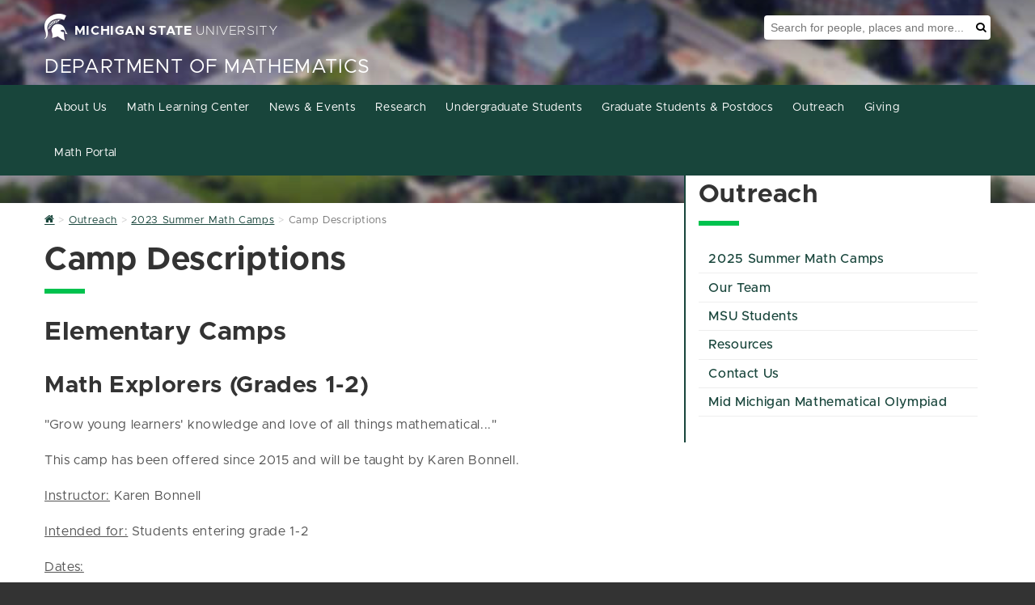

--- FILE ---
content_type: text/html; charset=utf-8
request_url: https://math.msu.edu/Outreach/2023-summer-math-camps/camp-descriptions.aspx
body_size: 10654
content:
<!DOCTYPE HTML><html lang="en">
   <head>
      <meta charset="UTF-8">
      <meta http-equiv="x-ua-compatible" content="ie=edge">
      <title>Camp Descriptions</title>
      <link rel="canonical" href="https://math.natsci.msu.edu/Outreach/2023-summer-math-camps/camp-descriptions.aspx">
      <meta name="viewport" content="width=device-width, initial-scale=1, shrink-to-fit=no">
      

    <!-- Theme CSS shared by all sites -->
    <link id="siteCSS" rel="stylesheet" href="https://template.natsci.msu.edu/_resources/css/natsci-mura-cssgrid_v1_omnicms.min.css?date=4-4-2024">

    <!-- There needs to be a site property to include a custom CSS file per site. -->
    <link rel="stylesheet" href="https://math.natsci.msu.edu/_assets/css/site/site.css">
    <link rel="stylesheet" href="/_assets/css/custom.css">

    <!-- Theme JS shared by all sites -->
    <script src="https://template.natsci.msu.edu/_resources/js/natsci-mura-cssgrid_v1_omnicms.min.js" defer="defer"></script>

    <!-- System Alert -->
    <script src="https://template.natsci.msu.edu/_resources/js/systemAlert.js" defer="defer"></script>

    <!-- There needs to be a site property to include a custom JS file per site. -->
    <!-- <script src="Information%20Page_files/natsciCustomJS.js" defer="defer"></script> -->

	<!-- Ping Pixel Code -->
	<script async="async" src="https://explore.msu.edu/ping">/**/</script>

    <!-- Favicon-->
    <link rel="shortcut icon" href="https://template.natsci.msu.edu/_resources/images/favicon.ico">
    <!--
MMMMMMMMMMMMMMMMMMMMMMMMMMMMMMMMMMMMMMMMMMMMMMMMMMMMMMMMMMMMMMMMMMMMMMMMMMMMMMMMMMMMMMMMMMMMMMMMMMMM
MMMMMMMMMMMMMMMMMMMMMMMMMMMMMMMMMMMMMMMMMMMMMMWXK0OkxxddddddxkO0KNWMMMMMMMMMMMMMMMMMMMMMMMMMMMMMMMMM
MMMMMMMMMMMMMMMMMMMMMMMMMMMMMMMMMMMMMMMMWNKkdl:;'..............',;coxOXWMMMMMMMMMMMMMMMMMMMMMMMMMMMM
MMMMMMMMMMMMMMMMMMMMMMMMMMMMMMMMMMMMMWKxl;'...........................,oXMMMMMMMMMMMMMMMMMMMMMMMMMMM
MMMMMMMMMMMMMMMMMMMMMMMMMMMMMMMMMMW0d:'...............................'dNMMMMMMMMMMMMMMMMMMMMMMMMMMM
MMMMMMMMMMMMMMMMMMMMMMMMMMMMMMMMNkc'.................................'dNMMMMMMMMMMMMMMMMMMMMMMMMMMMM
MMMMMMMMMMMMMMMMMMMMMMMMMMMMMMNx:..................'',,,,,''........'oNMMMMMMMMMMMMMMMMMMMMMMMMMMMMM
MMMMMMMMMMMMMMMMMMMMMMMMMMMMWO:.............,:ldkkOO0OOOOOOOOkxdl:,'oXMMMMMMMMMMMMMMMMMMMMMMMMMMMMMM
MMMMMMMMMMMMMMMMMMMMMMMMMMMXo'..........,cdkOOXXdc:kXo,,;lx0XWMMMNK0NMMMMMMMMMMMMMMMMMMMMMMMMMMMMMMM
MMMMMMMMMMMMMMMMMMMMMMMMMMXl.........':xOk00c.o0c..dKc'lONMMMMMMMMMMMMMMMMMMMMMMMMMMMMMMMMMMMMMMMMMM
MMMMMMMMMMMMMMMMMMMMMMMMMNo........'ck0Kk,,xk,,kd'.d0coNMMMMMMMMMMMMMMMMMMMMMMMMMMMMMMMMMMMMMMMMMMMM
MMMMMMMMMMMMMMMMMMMMMMMMWk,.......;kXk;;dx:,dx:o0do0XOXMMMMMMMMMMMMMMMMMMMMMMMMMMMMMMMMMMMMMMMMMMMMM
MMMMMMMMMMMMMMMMMMMMMMMMXc.......c0kodxl;:xddKXKKOkkxxxxkO0XNMMMMMMMMMMMMMMMMMMMMMMMMMMMMMMMMMMMMMMM
MMMMMMMMMMMMMMMMMMMMMMMMO,......lKXkl::oxdONXko:,.........',:lxKWMMMMMMMMMMMMMMMMMMMMMMMMMMMMMMMMMMM
MMMMMMMMMMMMMMMMMMMMMMMMk'.....cK0ccooooONXx;..................'cONMMMMMMMMMMMMMMMMMMMMMMMMMMMMMMMMM
MMMMMMMMMMMMMMMMMMMMMMMMk'....'kN0dddoxXW0:......................'c0WMMMMMMMMMMMMMMMMMMMMMMMMMMMMMMM
MMMMMMMMMMMMMMMMMMMMMMMMO,....;0K:':okNWO;.........................;OWMMMMMMMMMMMMMMMMMMMMMMMMMMMMMM
MMMMMMMMMMMMMMMMMMMMMMMMK:....;0O;l0NWMK:...........................;0MMMMMMMMMMMMMMMMMMMMMMMMMMMMMM
MMMMMMMMMMMMMMMMMMMMMMMMNo....,O0kNMMMMx'.....................,;:;,..cKMMMMMMMMMMMMMMMMMMMMMMMMMMMMM
MMMMMMMMMMMMMMMMMMMMMMMMM0;....dNWMMMMWx'..................'cOXNNNKkc'lXMMMMMMMMMMMMMMMMMMMMMMMMMMMM
MMMMMMMMMMMMMMMMMMMMMMMMMWd'...cXMMMMMMO,...................:d0XWWMMNd,oNMMMMMMMMMMMMMMMMMMMMMMMMMMM
MMMMMMMMMMMMMMMMMMMMMMMMMMK:...;0MMMMMMNl.....................';:clOWXc.lXMMMMMMMMMMMMMMMMMMMMMMMMMM
MMMMMMMMMMMMMMMMMMMMMMMMMMWx'..,OMMMMMMMO,.........................dWNl..:0WMMMMMMMMMMMMMMMMMMMMMMMM
MMMMMMMMMMMMMMMMMMMMMMMMMMM0;..;0MMMMMMMNl.........................dWWKOxdkNMMMMMMMMMMMMMMMMMMMMMMMM
MMMMMMMMMMMMMMMMMMMMMMMMMMMK:..lNMMMMMMMMx'........................lNMMMMMMMMMMMMMMMMMMMMMMMMMMMMMMM
MMMMMMMMMMMMMMMMMMMMMMMMMMM0;.;OMMMMMMMMWx'..........''............cXMMMMMMMMMMMMMMMMMMMMMMMMMMMMMMM
MMMMMMMMMMMMMMMMMMMMMMMMMMNd.,kWMMMMMMMMXl...';:lddxO00x:'.........;0MMMMMMMMMMMMMMMMMMMMMMMMMMMMMMM
MMMMMMMMMMMMMMMMMMMMMMMMMNd;c0WMMMMMMMMMXkdkOKXWMMMMMMMMN0d:'......'xWMMMMMMMMMMMMMMMMMMMMMMMMMMMMMM
MMMMMMMMMMMMMMMMMMMMMMMMNOx0NMMMMMMMMMMMMMMMMMMMMMMMMMMMMMMWKxl,....cXMMMMMMMMMMMMMMMMMMMMMMMMMMMMMM
MMMMMMMMMMMMMMMMMMMMMMMMMMMMMMMMMMMMMMMMMMMMMMMMMMMMMMMMMMMMMMWXOdc,,OMMMMMMMMMMMMMMMMMMMMMMMMMMMMMM
MMMMMMMMMMMMMMMMMMMMMMMMMMMMMMMMMMMMMMMMMMMMMMMMMMMMMMMMMMMMMMMMMMWXOKMMMMMMMMMMMMMMMMMMMMMMMMMMMMMM
WWWWWWWWWWWWWWWWWWWWWWWWWWWWWWWWWWWWWWWWWWWWWWWWWWWWWWWWWWWWWWWWWWWWWWWWWWWWWWWWWWWWWWWWWWWWWWWWWWWW
dddddddddddddddddddddddddddddddddddddddddddddddddddddddddddddddddddddddddddddddddddddddddddddddddddd
cccccccccccccccccccccccccccccccccccccccccccccccccccccccccccccccccccccccccccccccccccccccccccccccccccc
cccccccccccccccccccccccccccccccccccccccccccccccccccccccccccccccccccccccccccccccccccccccccccccccccccc
ccccclllcccccccccccclllccccccccccccccccccccccccccccccccccccccloooolccccccccccccccccccccccccldxdocccc
cccco0XX0dcccccccccxKXKdccccccccccccccccccccokkkocccccccccdOKXNNNNXKOkocccccccccccccccccccckWMWOcccc
ccc:dXMMMNOlccccccckWMNxccccccccccccccccccc:xNMWkccccccclONMWX000KXWMWKocccccccccccccccccccokOkdcccc
ccccdXMMMMWXxcccccckWMNxccccldxxkkkxdoccccld0WMMKxxxxdccxNMW0lcccclokkocccccccldxkkkxdoccccldxxlcccc
ccccdXMMXKWMW0occcckWMNxcccoKWMMWWMMWN0dccxNMMMMMMMMM0l:xWMMKdlcccccccccccccd0NWMMWMMWN0dccxNMWkcccc
ccccdXMMOokNMMXxlcckWMNxccclxOkxddxOXMMXdcld0WMMKxxxxdcclOWMMWXKOkxdlccccclOWMWKkxdxkKX0occxNMWkcccc
ccccdXMMOccdKWMW0ockWMNxccccclddxxdokNMMOcccxNMWkcccccccccdOKXNWMMMWN0xlccOWMWklcccccclccccxNMWkcccc
ccccdXMMOccclkXMMXkOWMNxcclxKNWNXXXXNWMMOcccxNMWkcccccccccccclodxk0XWMWOllKMMKo:cccccccccccxNMWkcccc
ccccdXMMOccccco0WMWWMMNx:cOWMNOollloxNMMOcccxNMWkccccccccloccccccccoKMMXoc0MMNdccccccccccccxNMWkcccc
ccc:dXMMOcccccccxXMMMMNx:l0MMXdcccclONMMOcccxNMM0ollllclxXN0kdolllokNMMKo:dXMMXkolcloxOklccxNMWkcccc
ccc:dXMMOccccccccoOWMMNxccdXMMN0OO0XNWMMOcccoKMMWNXXNOllxKNMMWNXXXNWMW0occco0NMMNXKXNWMXxccxNMWkcccc
cccclk00dccccccccccdO0OocccoxOKKK0Oxdk00dccccok0KKKK0dccccoxk0KKKK0OkdcccccccokOKKXKKOxocccoO0Odcccc
cccccccccccccccccccccccccccccccccccccccccccccccccccccccccccccccccccccccccccccccccccccccccccccccccccc
cccccccccccccccccccccccccccccccccccccccccccccccccccccccccccccccccccccccccccccccccccccccccccccccccccc
cccccccccccccccccccccccccccccccccccccccccccccccccccccccccccccccccccccccccccccccccccccccccccccccccccc
-->

	<link rel="stylesheet" href="https://template.natsci.msu.edu/_resources/css/oustyles.css" />
<!-- Insert google analytics here -->
<!-- Google tag (gtag.js) -->
<script async src="https://www.googletagmanager.com/gtag/js?id=G-TTSRW1YCP8"></script>
<script>
  window.dataLayer = window.dataLayer || [];
  function gtag(){dataLayer.push(arguments);}
  gtag('js', new Date());

  gtag('config', 'G-TTSRW1YCP8');
</script>
      <meta property="og:title" content="Camp Descriptions">
      <meta property="og:url" content="https://math.natsci.msu.edu/Outreach/2023-summer-math-camps/camp-descriptions.aspx">
      <meta property="og:description" content="">
      <meta property="og:type" content="website">
      <meta property="og:updated_time" content="2024-04-02T06:54:52.936757697-07:00">
      <meta name="twitter:card" content="summary_large_image">
      <meta name="twitter:url" content="https://math.natsci.msu.edu/Outreach/2023-summer-math-camps/camp-descriptions.aspx">
      <meta name="twitter:title" content="Camp Descriptions">
      <meta name="twitter:description" content="">
   </head>
   <body id="CampDescriptions" class="informationPage"><!--this is sitebodycode.inc -->

<!-- Start accessibility tools toggle
This should appear on every page-->
<section aria-label="Accessibility Tools Toggle">
    <a href="#" class="zDepth1" id="AccessibilityToolsButton-Mobile" onclick="toggleAccessibilityTools()"
        style="display: none;"><span class="fa fa-universal-access" aria-hidden="true"></span><span
            class="sr-only">Toggle Accessibility Tools</span></a>
</section>
<!-- End accessibility tools toggle-->

<!-- Start Accessibility Toolbar
The Accessibility Toolbar is a custom toolbar developed by NatSci. It should appear on every page. -->
<section aria-label="Accessibility Toolbar">
    <div id="AccessibilityToolsWrapper">
        <a href="#" id="AccessibilityToolsButton" onclick="toggleAccessibilityTools()">Display Accessibility
            Tools</a>
        <div id="AccessibilityTools" class="accessibilityTools">
            <div>
                <h2>Accessibility Tools</h2>
                <div class="accessibilityToolsOptionsContainer">
                    <div class="accessibilityToolsOption">
                        <svg xmlns="http://www.w3.org/2000/svg" viewBox="0 0 576 512" aria-hidden="true">
                            <!-- Font Awesome Free 5.15.4 by @fontawesome - https://fontawesome.com License - https://fontawesome.com/license/free (Icons: CC BY 4.0, Fonts: SIL OFL 1.1, Code: MIT License) -->
                            <path
                                d="M528 0H48C21.5 0 0 21.5 0 48v320c0 26.5 21.5 48 48 48h192l-16 48h-72c-13.3 0-24 10.7-24 24s10.7 24 24 24h272c13.3 0 24-10.7 24-24s-10.7-24-24-24h-72l-16-48h192c26.5 0 48-21.5 48-48V48c0-26.5-21.5-48-48-48zm-16 352H64V64h448v288z">
                            </path>
                        </svg>
                        <h3>Grayscale</h3>
                        <label class="switch">
                            <span class="accessibilityLabel">Grayscale</span>
                            <input type="checkbox" id="AccessibilityToolsGrayscale" class="accessibilityToggles"
                                data-cookieandclass="accessibilityTools-grayscale">
                            <span class="slider"></span>
                        </label>
                    </div>
                    <div class="accessibilityToolsOption">
                        <svg xmlns="http://www.w3.org/2000/svg" viewBox="0 0 512 512" aria-hidden="true">
                            <!-- Font Awesome Free 5.15.4 by @fontawesome - https://fontawesome.com License - https://fontawesome.com/license/free (Icons: CC BY 4.0, Fonts: SIL OFL 1.1, Code: MIT License) -->
                            <path
                                d="M326.612 185.391c59.747 59.809 58.927 155.698.36 214.59-.11.12-.24.25-.36.37l-67.2 67.2c-59.27 59.27-155.699 59.262-214.96 0-59.27-59.26-59.27-155.7 0-214.96l37.106-37.106c9.84-9.84 26.786-3.3 27.294 10.606.648 17.722 3.826 35.527 9.69 52.721 1.986 5.822.567 12.262-3.783 16.612l-13.087 13.087c-28.026 28.026-28.905 73.66-1.155 101.96 28.024 28.579 74.086 28.749 102.325.51l67.2-67.19c28.191-28.191 28.073-73.757 0-101.83-3.701-3.694-7.429-6.564-10.341-8.569a16.037 16.037 0 0 1-6.947-12.606c-.396-10.567 3.348-21.456 11.698-29.806l21.054-21.055c5.521-5.521 14.182-6.199 20.584-1.731a152.482 152.482 0 0 1 20.522 17.197zM467.547 44.449c-59.261-59.262-155.69-59.27-214.96 0l-67.2 67.2c-.12.12-.25.25-.36.37-58.566 58.892-59.387 154.781.36 214.59a152.454 152.454 0 0 0 20.521 17.196c6.402 4.468 15.064 3.789 20.584-1.731l21.054-21.055c8.35-8.35 12.094-19.239 11.698-29.806a16.037 16.037 0 0 0-6.947-12.606c-2.912-2.005-6.64-4.875-10.341-8.569-28.073-28.073-28.191-73.639 0-101.83l67.2-67.19c28.239-28.239 74.3-28.069 102.325.51 27.75 28.3 26.872 73.934-1.155 101.96l-13.087 13.087c-4.35 4.35-5.769 10.79-3.783 16.612 5.864 17.194 9.042 34.999 9.69 52.721.509 13.906 17.454 20.446 27.294 10.606l37.106-37.106c59.271-59.259 59.271-155.699.001-214.959z">
                            </path>
                        </svg>
                        <h3>Highlight Links</h3>
                        <label class="switch">
                            <span class="accessibilityLabel">Highlight Links</span>
                            <input type="checkbox" id="AccessibilityToolsHightLinks" class="accessibilityToggles"
                                data-cookieandclass="accessibilityTools-highlightLinks">
                            <span class="slider"></span>
                        </label>
                    </div>
                    <div class="accessibilityToolsOption">
                        <svg xmlns="http://www.w3.org/2000/svg" viewBox="0 0 512 512" aria-hidden="true">
                            <!-- Font Awesome Free 5.15.4 by @fontawesome - https://fontawesome.com License - https://fontawesome.com/license/free (Icons: CC BY 4.0, Fonts: SIL OFL 1.1, Code: MIT License) -->
                            <path
                                d="M8 256c0 136.966 111.033 248 248 248s248-111.034 248-248S392.966 8 256 8 8 119.033 8 256zm248 184V72c101.705 0 184 82.311 184 184 0 101.705-82.311 184-184 184z">
                            </path>
                        </svg>
                        <h3>Change Contrast</h3>
                        <label class="switch">
                            <span class="accessibilityLabel">Change Contrast</span>
                            <input type="checkbox" id="AccessibilityToolsContrast" class="accessibilityToggles"
                                data-cookieandclass="accessibilityTools-contrast">
                            <span class="slider"></span>
                        </label>
                    </div>
                    <div class="accessibilityToolsOption">
                        <svg xmlns="http://www.w3.org/2000/svg" viewBox="0 0 576 512" aria-hidden="true">
                            <!-- Font Awesome Free 5.15.4 by @fontawesome - https://fontawesome.com License - https://fontawesome.com/license/free (Icons: CC BY 4.0, Fonts: SIL OFL 1.1, Code: MIT License) -->
                            <path
                                d="M304 32H16A16 16 0 0 0 0 48v96a16 16 0 0 0 16 16h32a16 16 0 0 0 16-16v-32h56v304H80a16 16 0 0 0-16 16v32a16 16 0 0 0 16 16h160a16 16 0 0 0 16-16v-32a16 16 0 0 0-16-16h-40V112h56v32a16 16 0 0 0 16 16h32a16 16 0 0 0 16-16V48a16 16 0 0 0-16-16zm256 336h-48V144h48c14.31 0 21.33-17.31 11.31-27.31l-80-80a16 16 0 0 0-22.62 0l-80 80C379.36 126 384.36 144 400 144h48v224h-48c-14.31 0-21.32 17.31-11.31 27.31l80 80a16 16 0 0 0 22.62 0l80-80C580.64 386 575.64 368 560 368z">
                            </path>
                        </svg>
                        <h3>Increase Text Size</h3>
                        <label class="switch">
                            <span class="accessibilityLabel">Increase Text Size</span>
                            <input type="checkbox" id="AccessibilityToolsTextSize" class="accessibilityToggles"
                                data-cookieandclass="accessibilityTools-textSize">
                            <span class="slider"></span>
                        </label>
                    </div>
                    <div class="accessibilityToolsOption">
                        <svg xmlns="http://www.w3.org/2000/svg" viewBox="0 0 448 512" aria-hidden="true">
                            <!-- Font Awesome Free 5.15.4 by @fontawesome - https://fontawesome.com License - https://fontawesome.com/license/free (Icons: CC BY 4.0, Fonts: SIL OFL 1.1, Code: MIT License) -->
                            <path
                                d="M432 32H16A16 16 0 0 0 0 48v80a16 16 0 0 0 16 16h32a16 16 0 0 0 16-16v-16h120v112h-24a16 16 0 0 0-16 16v32a16 16 0 0 0 16 16h128a16 16 0 0 0 16-16v-32a16 16 0 0 0-16-16h-24V112h120v16a16 16 0 0 0 16 16h32a16 16 0 0 0 16-16V48a16 16 0 0 0-16-16zm-68.69 260.69C354 283.36 336 288.36 336 304v48H112v-48c0-14.31-17.31-21.32-27.31-11.31l-80 80a16 16 0 0 0 0 22.62l80 80C94 484.64 112 479.64 112 464v-48h224v48c0 14.31 17.31 21.33 27.31 11.31l80-80a16 16 0 0 0 0-22.62z">
                            </path>
                        </svg>
                        <h3>Increase Letter Spacing</h3>
                        <label class="switch">
                            <span class="accessibilityLabel">Increase Letter Spacing</span>
                            <input type="checkbox" id="AccessibilityToolsLetterSpacing" class="accessibilityToggles"
                                data-cookieandclass="accessibilityTools-letterSpacing">
                            <span class="slider"></span>
                        </label>
                    </div>
                   <div class="accessibilityToolsOption">
                        <svg xmlns="http://www.w3.org/2000/svg" viewBox="0 0 448 512">
                            <!-- Font Awesome Free 5.15.4 by @fontawesome - https://fontawesome.com License - https://fontawesome.com/license/free (Icons: CC BY 4.0, Fonts: SIL OFL 1.1, Code: MIT License) -->
                            <path d="M448 360V24c0-13.3-10.7-24-24-24H96C43 0 0 43 0 96v320c0 53 43 96 96 96h328c13.3 0 24-10.7 24-24v-16c0-7.5-3.5-14.3-8.9-18.7-4.2-15.4-4.2-59.3 0-74.7 5.4-4.3 8.9-11.1 8.9-18.6zM128 134c0-3.3 2.7-6 6-6h212c3.3 0 6 2.7 6 6v20c0 3.3-2.7 6-6 6H134c-3.3 0-6-2.7-6-6v-20zm0 64c0-3.3 2.7-6 6-6h212c3.3 0 6 2.7 6 6v20c0 3.3-2.7 6-6 6H134c-3.3 0-6-2.7-6-6v-20zm253.4 250H96c-17.7 0-32-14.3-32-32 0-17.6 14.4-32 32-32h285.4c-1.9 17.1-1.9 46.9 0 64z"/>
                        </svg>                        
                        <h3>Readability Bar</h3>
                        <label class="switch">
                            <span class="accessibilityLabel">Readability Bar</span>
                            <input type="checkbox" id="AccessibilityToolsReadabilityBar" class="accessibilityToggles" data-cookieAndClass="accessibilityTools-readabilityBar">
                            <span class="slider"></span>
                        </label>
                    </div>
                    <div class="accessibilityToolsOption">
                        <svg xmlns="http://www.w3.org/2000/svg" viewBox="0 0 448 512" aria-hidden="true">
                            <!-- Font Awesome Free 5.15.4 by @fontawesome - https://fontawesome.com License - https://fontawesome.com/license/free (Icons: CC BY 4.0, Fonts: SIL OFL 1.1, Code: MIT License) -->
                            <path
                                d="M432 416h-23.41L277.88 53.69A32 32 0 0 0 247.58 32h-47.16a32 32 0 0 0-30.3 21.69L39.41 416H16a16 16 0 0 0-16 16v32a16 16 0 0 0 16 16h128a16 16 0 0 0 16-16v-32a16 16 0 0 0-16-16h-19.58l23.3-64h152.56l23.3 64H304a16 16 0 0 0-16 16v32a16 16 0 0 0 16 16h128a16 16 0 0 0 16-16v-32a16 16 0 0 0-16-16zM176.85 272L224 142.51 271.15 272z">
                            </path>
                        </svg>
                        <h3>Dyslexia Friendly Font</h3>
                        <label class="switch">
                            <span class="accessibilityLabel">Dyslexia Friendly Font</span>
                            <input type="checkbox" id="AccessibilityToolsDyslexiaFriendlyFont"
                                class="accessibilityToggles"
                                data-cookieandclass="accessibilityTools-dyslexiaFriendly">
                            <span class="slider"></span>
                        </label>
                    </div>
                    <div class="accessibilityToolsOption">
                        <svg xmlns="http://www.w3.org/2000/svg" viewBox="0 0 320 512" aria-hidden="true">
                            <!-- Font Awesome Free 5.15.4 by @fontawesome - https://fontawesome.com License - https://fontawesome.com/license/free (Icons: CC BY 4.0, Fonts: SIL OFL 1.1, Code: MIT License) -->
                            <path
                                d="M302.189 329.126H196.105l55.831 135.993c3.889 9.428-.555 19.999-9.444 23.999l-49.165 21.427c-9.165 4-19.443-.571-23.332-9.714l-53.053-129.136-86.664 89.138C18.729 472.71 0 463.554 0 447.977V18.299C0 1.899 19.921-6.096 30.277 5.443l284.412 292.542c11.472 11.179 3.007 31.141-12.5 31.141z">
                            </path>
                        </svg>
                        <h3>Increase Cursor Size</h3>
                        <label class="switch">
                            <span class="accessibilityLabel">Increase Cursor Size</span>
                            <input type="checkbox" id="AccessibilityToolsCursorSize" class="accessibilityToggles"
                                data-cookieandclass="accessibilityTools-cursorSize">
                            <span class="slider"></span>
                        </label>
                    </div>
                </div>
            </div>
            <button id="AccessibilityToolsButtonClose" class="btn btn-green">Close Accessibility Tools</button>
        </div>
    </div>
    <div id="Skip">
        <a href="#MainContent">Skip to main content</a>
    </div>
</section>
<!-- End Accessibility Toolbar -->
      <section class="heroBanner heroBanner-secondaryPage" style="background: url(/_resources/images/statsBG.jpg) no-repeat 50% 0;" aria-label="Site Header"><header class="header" style="">
   <div class="wrapper-1170MaxWidth">
      <div class="header__msuMasthead"><a class="header__link" href="https://www.msu.edu/"><span class="fa fa-spartanHelmet header__icon" aria-hidden="true"></span><span class="header__universityNameContainer"><span class="bold">MICHIGAN STATE</span><span class="thin">&nbsp;UNIVERSITY</span></span></a></div>
      <div class="header__msuSearchTool" role="search">
         <div class="header__msuSearchBox">
            <form class="header__msuSearchForm" action="https://u.search.msu.edu/index.php" method="get"><input type="hidden" name="client" value="Department of Mathematics"><input type="hidden" name="sitesearch" value="https://math.natsci.msu.edu/"><input name="analytics" type="hidden" value="GTM-MSU-UA-2377868-37"><label class="sr-only" for="SearchBox">Search Tool</label><input class="header__msuSearchInput" name="q" placeholder="Search for people, places and more..." id="SearchBox"><button class="header__msuSearchButton" type="submit"><span class="fa fa-search" aria-hidden="true"></span><span class="sr-only">Search</span></button></form>
         </div>
      </div>
      <div class="header__collegeMasthead">
         <div class="header__collegeName header__collegeName-withDeptName"><a class="header__collegeLink" href="https://natsci.msu.edu">College of <span class="bold">Natural Science</span></a></div>
         <div class="header__departmentName"><a class="header__departmentLink" href="/" title="Site Name">Department of Mathematics</a></div>
      </div>
   </div>
</header><div id="NAV-primaryNav" class="NAV-primarynav">
   <div class="NAV-navWrap">
      <nav class="NAV-primaryNav__container" id="NAV-topNavList" aria-label="Primary"><button type="button" id="NAV-topNavToggle" class="NAV-icon NAV-primarynav__toggle" aria-label="Expand and collapse primary site navigation" data-toggle="collapse" data-target="#topNavList" onclick="mobileNavToggle()"><span class="NAV-primarynav__bar NAV-primarynav__bar-1"></span><span class="NAV-primarynav__bar NAV-primarynav__bar-2"></span><span class="NAV-primarynav__bar NAV-primarynav__bar-3"></span></button><div class="wrapper-1170MaxWidth"><ul id="NAV-PrimaryNav" class="NAV-primaryNav__menu"><li class="NAV-primaryNav__search"><div class="NAV-searchContainer"><form class="header__msuSearchForm" action="https://u.search.msu.edu/index.php" method="get"><input type="hidden" name="client" value="" /><input type="hidden" name="sitesearch" value="math.msu.edu" /><input name="analytics" type="hidden" value="GTM-MSU-UA-2377868-37" /><label class="sr-only" for="SearchBox">Search Tool</label><input type="text" placeholder="Search for people, places and more..." name="q" id="SearchBoxMobile"><button class="mobile__msuSearchButton" type="submit"><span class="NAV-primaryNav__searchIcon fa fa-search" aria-hidden="true"></span><span class="sr-only">Search</span></button></form></div></li><li class="NAV-primaryNav__menuItem has__dropdown"><a href="/about_us/index.aspx" class="NAV-primaryNav__link">About Us</a><button class="NAV-primaryNav__menuItemButton" aria-label="Expand or collapse sub menu"><span class="NAV-primaryNav__menuItemCaret fa fa-chevron-right" aria-hidden="true" aria-label="Open sub menu"></span></button><ul class="NAV-primaryNav__subMenu" aria-expanded="false"><li class="NAV-primaryNav__subMenuItem"><a href="/about_us/index.aspx" class="NAV-primaryNav__subMenuLink">Mission &amp; Vision</a></li><li class="NAV-primaryNav__subMenuItem"><a href="/People/index.aspx" class="NAV-primaryNav__subMenuLink">Directory</a></li><li class="NAV-primaryNav__subMenuItem"><a href="/Jobs/index.aspx" class="NAV-primaryNav__subMenuLink">Jobs</a></li></ul></li><li class="NAV-primaryNav__menuItem has__dropdown"><a href="/MLC/index.aspx" class="NAV-primaryNav__link">Math Learning Center</a><button class="NAV-primaryNav__menuItemButton" aria-label="Expand or collapse sub menu"><span class="NAV-primaryNav__menuItemCaret fa fa-chevron-right" aria-hidden="true" aria-label="Open sub menu"></span></button><ul class="NAV-primaryNav__subMenu" aria-expanded="false"><li class="NAV-primaryNav__subMenuItem"><a href="/MLC/index.aspx" class="NAV-primaryNav__subMenuLink">MLC Home</a></li><li class="NAV-primaryNav__subMenuItem"><a href="/MLC/student-comments.aspx" class="NAV-primaryNav__subMenuLink">Student Comments</a><li class="NAV-primaryNav__subMenuItem"><a href="/MLC/tutor.aspx" class="NAV-primaryNav__subMenuLink">Become a Tutor</a><li class="NAV-primaryNav__subMenuItem"><a href="/MLC/about.aspx" class="NAV-primaryNav__subMenuLink">About Us</a><li class="NAV-primaryNav__subMenuItem"><a href="/MLC/contact.aspx" class="NAV-primaryNav__subMenuLink">Contact Us</a><li class="NAV-primaryNav__subMenuItem"><a href="https://apps.math.msu.edu/MLCSignIn" target="_blank" class="NAV-primaryNav__subMenuLink">Location Sign-In</a></ul></li><li class="NAV-primaryNav__menuItem has__dropdown"><a href="/Events/index.aspx" class="NAV-primaryNav__link">News &amp; Events</a><button class="NAV-primaryNav__menuItemButton" aria-label="Expand or collapse sub menu"><span class="NAV-primaryNav__menuItemCaret fa fa-chevron-right" aria-hidden="true" aria-label="Open sub menu"></span></button><ul class="NAV-primaryNav__subMenu" aria-expanded="false"><li class="NAV-primaryNav__subMenuItem"><a href="/News/index.aspx" class="NAV-primaryNav__subMenuLink">News</a></li><li class="NAV-primaryNav__subMenuItem"><a href="/News/newsletters.aspx" class="NAV-primaryNav__subMenuLink">Department Newsletters</a><li class="NAV-primaryNav__subMenuItem"><a href="/Events/seminars/weekly.aspx" class="NAV-primaryNav__subMenuLink">Seminar Schedule</a><li class="NAV-primaryNav__subMenuItem"><a href="/Events/phillips-lecture.aspx" class="NAV-primaryNav__subMenuLink">Phillips Lecture Series </a><li class="NAV-primaryNav__subMenuItem"><a href="/Events/distinguished-undergrduate-lecture.aspx" class="NAV-primaryNav__subMenuLink">Distinguished Undergraduate Lecture Series</a></ul></li><li class="NAV-primaryNav__menuItem has__dropdown"><a href="/Research/index.aspx" class="NAV-primaryNav__link">Research</a><button class="NAV-primaryNav__menuItemButton" aria-label="Expand or collapse sub menu"><span class="NAV-primaryNav__menuItemCaret fa fa-chevron-right" aria-hidden="true" aria-label="Open sub menu"></span></button><ul class="NAV-primaryNav__subMenu" aria-expanded="false"><li class="NAV-primaryNav__subMenuItem"><a href="/Research/index.aspx" class="NAV-primaryNav__subMenuLink">Faculty Research Interests</a></li><li class="NAV-primaryNav__subMenuItem"><a href="/Research/active-seminars.aspx" class="NAV-primaryNav__subMenuLink">Active Seminars</a><li class="NAV-primaryNav__subMenuItem"><a href="https://sites.google.com/msu.edu/msutopologyrtg" target="_blank" class="NAV-primaryNav__subMenuLink">Topology RTG</a><li class="NAV-primaryNav__subMenuItem"><a href="https://sites.google.com/msu.edu/nrtmsu/home?authuser=0" class="NAV-primaryNav__subMenuLink">Data Science NRT</a><li class="NAV-primaryNav__subMenuItem"><a href="https://mathscinet.ams.org" target="_blank" class="NAV-primaryNav__subMenuLink">MathSciNet</a></ul></li><li class="NAV-primaryNav__menuItem has__dropdown"><a href="/Undergraduate/index.aspx" class="NAV-primaryNav__link">Undergraduate Students</a><button class="NAV-primaryNav__menuItemButton" aria-label="Expand or collapse sub menu"><span class="NAV-primaryNav__menuItemCaret fa fa-chevron-right" aria-hidden="true" aria-label="Open sub menu"></span></button><ul class="NAV-primaryNav__subMenu" aria-expanded="false"><li class="NAV-primaryNav__subMenuItem"><a href="/Undergraduate/index.aspx" class="NAV-primaryNav__subMenuLink">Undergraduate Program</a></li><li class="NAV-primaryNav__subMenuItem"><a href="/Academics/prepare_for_math_at_msu.aspx" class="NAV-primaryNav__subMenuLink">information for Future Students</a><li class="NAV-primaryNav__subMenuItem"><a href="/MPS/index.aspx" class="NAV-primaryNav__subMenuLink">Incoming Student Placement</a></li><li class="NAV-primaryNav__subMenuItem"><a href="/Undergraduate/index.aspx" class="NAV-primaryNav__subMenuLink">Major and Minor Programs</a></li><li class="NAV-primaryNav__subMenuItem"><a href="/Undergraduate/capstone.aspx" class="NAV-primaryNav__subMenuLink">Capstone Courses</a><li class="NAV-primaryNav__subMenuItem"><a href="/AdvancedTrack/index.aspx" class="NAV-primaryNav__subMenuLink">Math Advanced (Advanced Track)</a></li><li class="NAV-primaryNav__subMenuItem"><a href="https://actuarialscience.natsci.msu.edu/" target="_blank" class="NAV-primaryNav__subMenuLink">Actuarial Science</a><li class="NAV-primaryNav__subMenuItem"><a href="/Undergraduate/advising.aspx" class="NAV-primaryNav__subMenuLink">Advising</a><li class="NAV-primaryNav__subMenuItem"><a href="https://apps.math.msu.edu/EnrollRequest " target="_blank" class="NAV-primaryNav__subMenuLink">Enrollment Permissions &amp; Overrides</a><li class="NAV-primaryNav__subMenuItem"><a href="https://apps.math.msu.edu/Student" target="_blank" class="NAV-primaryNav__subMenuLink">Math Student Portal (WebWork)</a><li class="NAV-primaryNav__subMenuItem"><a href="/MLC/index.aspx" class="NAV-primaryNav__subMenuLink">Math Learning Center</a></li><li class="NAV-primaryNav__subMenuItem"><a href="/Herzog/index.aspx" class="NAV-primaryNav__subMenuLink">Herzog Competition</a></li><li class="NAV-primaryNav__subMenuItem"><a href="/Undergraduate/scholarships.aspx" class="NAV-primaryNav__subMenuLink">Scholarships and Awards</a><li class="NAV-primaryNav__subMenuItem"><a href="/Exchange/index.aspx" class="NAV-primaryNav__subMenuLink">Exchange Program</a></li></ul></li><li class="NAV-primaryNav__menuItem has__dropdown"><a href="/Graduate/index.aspx" class="NAV-primaryNav__link">Graduate Students &amp; Postdocs</a><button class="NAV-primaryNav__menuItemButton" aria-label="Expand or collapse sub menu"><span class="NAV-primaryNav__menuItemCaret fa fa-chevron-right" aria-hidden="true" aria-label="Open sub menu"></span></button><ul class="NAV-primaryNav__subMenu" aria-expanded="false"><li class="NAV-primaryNav__subMenuItem"><a href="/Graduate/index.aspx" class="NAV-primaryNav__subMenuLink">Graduate Program</a></li><li class="NAV-primaryNav__subMenuItem"><a href="/Graduate/fellowships.aspx" class="NAV-primaryNav__subMenuLink">Fellowships/Assistantships</a><li class="NAV-primaryNav__subMenuItem"><a href="/Undergraduate/scholarships.aspx" class="NAV-primaryNav__subMenuLink">Scholarships and Awards</a><li class="NAV-primaryNav__subMenuItem"><a href="https://sites.google.com/msu.edu/msutopologyrtg" target="_blank" class="NAV-primaryNav__subMenuLink">Topology Research Training Group</a><li class="NAV-primaryNav__subMenuItem"><a href="https://sites.google.com/msu.edu/nrtmsu/home?authuser=0" target="_blank" class="NAV-primaryNav__subMenuLink">Data Science NSF Research Traineeship</a><li class="NAV-primaryNav__subMenuItem"><a href="/Graduate/postdocs.aspx" class="NAV-primaryNav__subMenuLink">Postdocs</a><li class="NAV-primaryNav__subMenuItem"><a href="/Graduate/apply.aspx" class="NAV-primaryNav__subMenuLink">Graduate Admission Procedure</a><li class="NAV-primaryNav__subMenuItem"><a href="/Graduate/faq.aspx" class="NAV-primaryNav__subMenuLink">Frequently Asked Questions </a><li class="NAV-primaryNav__subMenuItem"><a href="/Graduate/graduate-courses.aspx" class="NAV-primaryNav__subMenuLink">Graduate Courses by Subject Area</a><li class="NAV-primaryNav__subMenuItem"><a href="/Graduate/qualifying-exams.aspx" class="NAV-primaryNav__subMenuLink">Qualifying Exams</a><li class="NAV-primaryNav__subMenuItem"><a href="https://admissions.msu.edu/apply/graduate-students" target="_blank" class="NAV-primaryNav__subMenuLink">Apply for the Graduate Program</a><li class="NAV-primaryNav__subMenuItem"><a href="https://apps.math.msu.edu/EnrollRequest" class="NAV-primaryNav__subMenuLink">Enrollment Permissions &amp; Overrides</a></ul></li><li class="NAV-primaryNav__menuItem has__dropdown"><a href="/Outreach/index.aspx" class="NAV-primaryNav__link">Outreach</a><button class="NAV-primaryNav__menuItemButton" aria-label="Expand or collapse sub menu"><span class="NAV-primaryNav__menuItemCaret fa fa-chevron-right" aria-hidden="true" aria-label="Open sub menu"></span></button><ul class="NAV-primaryNav__subMenu" aria-expanded="false"><li class="NAV-primaryNav__subMenuItem"><a href="/Outreach/2025-summer-math-camps/index.aspx" class="NAV-primaryNav__subMenuLink">2025 Summer Math Camps</a></li><li class="NAV-primaryNav__subMenuItem"><a href="/Outreach/our-team.aspx" class="NAV-primaryNav__subMenuLink">Our Team</a><li class="NAV-primaryNav__subMenuItem"><a href="/Outreach/msu-students.aspx" class="NAV-primaryNav__subMenuLink">MSU Students</a><li class="NAV-primaryNav__subMenuItem"><a href="/Outreach/resources/index.aspx" class="NAV-primaryNav__subMenuLink">Resources</a></li><li class="NAV-primaryNav__subMenuItem"><a href="/Outreach/contact-us.aspx" class="NAV-primaryNav__subMenuLink">Contact Us</a><li class="NAV-primaryNav__subMenuItem"><a href="https://math.msu.edu/Outreach/olympiad.aspx" class="NAV-primaryNav__subMenuLink">Mid Michigan Mathematical Olympiad</a></ul></li><li class="NAV-primaryNav__menuItem"><a href="/giving.aspx" class="NAV-primaryNav__link">Giving</a><li class="NAV-primaryNav__menuItem"><a href="https://apps.math.msu.edu/Portal" target="_blank" class="NAV-primaryNav__link">Math Portal</a></ul></div>
      </nav>
   </div>
</div></section>
      <main id="MainContent" class="mainContent">
         <div class="wrapper-1170MaxWidth">
            <div class="mainContent__mainCol mainContent__sideCol-true">
               <nav aria-label="Breadcrumb">
                  <ol itemscope="" itemtype="http://schema.org/BreadcrumbList" id="crumblist" class="mura-breadcrumb breadcrumb">
                     <li itemprop="itemListElement" itemscope="" itemtype="http://schema.org/ListItem" class="first breadcrumb-item"><a href="https://math.natsci.msu.edu/" itemprop="item"><span class="fa fa-home fa-lg" aria-hidden="true"></span><span itemprop="name"><span class="sr-only">Home</span></span></a><meta itemprop="position" content="1">
                     </li>
                     <li itemprop="itemListElement" itemscope="" itemtype="http://schema.org/ListItem" class="breadcrumb-item"><a itemprop="item" href="https://math.natsci.msu.edu/Outreach/"><span itemprop="name">Outreach</span></a><meta itemprop="position" content="2">
                     </li>
                     <li itemprop="itemListElement" itemscope="" itemtype="http://schema.org/ListItem" class="breadcrumb-item"><a itemprop="item" href="https://math.natsci.msu.edu/Outreach/2023-summer-math-camps/"><span itemprop="name">2023 Summer Math Camps</span></a><meta itemprop="position" content="2">
                     </li>
                     <li itemprop="itemListElement" itemscope="" itemtype="http://schema.org/ListItem" class="breadcrumb-item"><span itemprop="name">Camp Descriptions</span><meta itemprop="position" content="2">
                     </li>
                  </ol>
               </nav>
               <h1 class="mura-page-title pageTitle">Camp Descriptions</h1>
               <div class="mura-body mainColContent">
                  <div class="mura-body mainColContent">
                     
                     <div class="mura-region mura-region-loose">
                        
                        <div class="mura-region-local">
                           
                           <h2><strong>Elementary Camps</strong></h2>
                           
                           <h3><strong>Math Explorers&nbsp;(Grades 1-2)</strong></h3>
                           
                           <p>"Grow young learners' knowledge and love of all things mathematical..."</p>
                           
                           <p>This camp has been offered since 2015&nbsp;and will be taught by Karen Bonnell.</p>
                           
                           <p><u>Instructor:</u>&nbsp;Karen Bonnell</p>
                           
                           <p><u>Intended for:</u>&nbsp;Students entering grade 1-2</p>
                           
                           <p><u>Dates:</u></p>
                           
                           <p>For rising first graders: June 17-21th, 9 am - noon OR&nbsp;June 24-30, 9am - noon OR</p>
                           
                           <p>For rising second graders who have not participated before: June 17-21, 1pm-4pm</p>
                           
                           <p>This camp is designed for our youngest thinkers, students entering first or second
                              grade. This camp will be a smaller group, structured with age-appropriate explorations,
                              including lots of games and hands-on activities. Topics covered will include symmetry,
                              number sense, patterns, and reasoning. We will use books, manipulatives, and challenging
                              puzzles to stretch and grow young learners' knowledge and love of all things mathematical!
                              We will incorporate active movement and snack time as well.</p>
                           
                           <p>This camp has been offered since 2015.&nbsp; Both morning sessions will be identical sessions
                              for rising first graders; the afternoon session will be geared toward rising second
                              graders and will assume familiarity with standard first grade math curriculum.</p>
                           
                           <p><u>Students attending should...</u> be comfortable with the standard Kg mathematics curriculum, including counting to
                              100 and u<span>nderstanding the relationship between numbers and quantities.</span></p>
                           
                           <h3><strong>Geometry (Grades 2-4)</strong></h3>
                           
                           <p>"'Play'&nbsp;with the relationship between two-dimensional and three-dimensional shapes..."</p>
                           
                           <p>This camp has been offered since 2016 and will be taught by Julie Haskell.</p>
                           
                           <div class="mura-body mainColContent">
                              
                              <div class="mura-region mura-region-loose">
                                 
                                 <div class="mura-region-local">
                                    
                                    <p><u>Instructor</u>: Julie Haskell&nbsp;</p>
                                    
                                    <p><u>Intended for:</u>&nbsp;Grades 2-3</p>
                                    
                                    <p><u>Dates:</u>&nbsp; (Morning sessions will be geared toward rising 2nd and 3rd graders; afternoon sessions
                                       will be geared toward rising 3rd and 4th graders who have NOT done Geometry camp before)</p>
                                    
                                    <p>June 17-21, 9am-noon OR</p>
                                    
                                    <p>June 17-21, 1 pm - 4 pm</p>
                                    
                                    <p>June 24-28, 9am-noon OR</p>
                                    
                                    <p>June 24-28, 1 pm - 4 pm</p>
                                    
                                    <p>&nbsp;</p>
                                    
                                    <p>In this camp, students will “play” with the relationship between two-dimensional and
                                       three-dimensional shapes.&nbsp; Students will strengthen their vocabulary and understanding
                                       of shapes and spatial relationships through small group explorations, center-based
                                       learning, and whole group discussions and projects. Students will use many fun and
                                       unique materials to construct their own three-dimensional figures. Students will also
                                       play a variety of games that enhance their logic and reasoning skills with geometry
                                       and number sense.</p>
                                    
                                    <p><u>Students attending should...</u> be comfortable with the second grade mathematics curriculum and be able to name basic
                                       two-dimensional and three-dimensional shapes and understand the difference between
                                       two and three-dimensional objects.</p>
                                    
                                    <p>See also:&nbsp;<a href="http://msutoday.msu.edu/news/2013/spatial-training-boosts-math-skills/">Spatial Training Boosts Math Skills</a></p>
                                    </div>
                                 </div>
                              </div>
                           
                           <h3><strong>From Zero to Infinity&nbsp;(Grades 4-6)</strong></h3>
                           
                           <div class="mura-body mainColContent">
                              
                              <div class="mura-region mura-region-loose">
                                 
                                 <div class="mura-region-local">
                                    
                                    <p><u>Instructor</u>: Lisa Armstrong</p>
                                    
                                    <p><u>Intended Grades</u>: 4-6</p>
                                    
                                    <p><u>Dates</u>: June 17th-21st (9am -noon OR 1-4pm)</p>
                                    
                                    <p>In this camp, students will explore big numbers with an emphasis on understanding
                                       magnitudes. We will visit Spartan Stadium to estimate the number of blades of grass,
                                       pop popcorn to estimate the number of kernels which would fill the classroom, and
                                       estimate a variety of interesting “big numbers”. We will also play a variety of games
                                       to strengthen our math muscles!!</p>
                                    
                                    <p><u>Students attending should...</u> be comfortable with the fourth grade mathematics curriculum including making estimations
                                       and beginning multiplication, and have strong number sense.</p>
                                    
                                    <p>This camp has been offered since 2013.</p>
                                    </div>
                                 </div>
                              </div>
                           
                           <h3><span style="color: var(--cms-region--primary-black);"><b>Mathematical Sculptors</b></span></h3>
                           
                           <div class="mura-body mainColContent">
                              
                              <div class="mura-region mura-region-loose">
                                 
                                 <div class="mura-region-local">
                                    
                                    <p><u>Instructor</u>: Miguel R. Mejía&nbsp;</p>
                                    
                                    <p><u>Intended Dates/Grades</u>:</p>
                                    
                                    <div class="mura-body mainColContent">
                                       
                                       <div class="mura-region mura-region-loose">
                                          
                                          <div class="mura-region-local">
                                             
                                             <p>June 17-21, 1-4pm, grades <span style="color: var(--cms-region--primary-black);">6-8</span></p>
                                             </div>
                                          </div>
                                       </div>
                                    
                                    <div class="mura-body mainColContent">
                                       
                                       <div class="mura-region mura-region-loose">
                                          
                                          <div class="mura-region-local">
                                             
                                             <p>June 24-28, 9am-noon, grades 5-7</p>
                                             
                                             <p>This camp is devoted to exploring the beauty of mathematics through three-dimensional
                                                geometry. Students will learn by making, assuming the role of mathematical sculptors.
                                                We will use tools such as <a href="https://www.polydron.co.uk/original-polydron/polydron-frameworks-archimedean-solids-class-set.html">Polydrons</a>, Zome tools with bubbles, Sonobe Origami, and String art to study the relationships
                                                between three dimensional shapes and their three-dimensional components.&nbsp; Students
                                                will also gain other important skills like working in groups, explaining their reasoning,
                                                and communicating ideas. In the end, participants will present their creations in
                                                a mathematical-artistic exhibition.&nbsp;&nbsp;&nbsp; &nbsp;</p>
                                             
                                             <p>&nbsp;</p>
                                             
                                             <p><strong>What a student should know to be prepared:</strong> Students are expected to understand concepts of area and volume, arithmetic operations
                                                (+, -, *, /), and be able to manipulate measurement tools like rulers and protractors.</p>
                                             </div>
                                          </div>
                                       </div>
                                    </div>
                                 </div>
                              </div>
                           </div>
                        </div>
                     </div>
               </div>
            </div>
            <div class="mainContent__sideCol">
               <div class="mainContent__displayObjectContainer">
                  <nav id="sideNavMultilevel" class="mainContent__sideNav" aria-label="Secondary">
                     <h2 class="mainContent__sideNavTitle">Outreach</h2><ul class="nav"><li class="nav-item" ><a href="/Outreach/2025-summer-math-camps/index.aspx">2025 Summer Math Camps</a></li><li class="nav-item" ><a href="/Outreach/our-team.aspx">Our Team</a></li><li class="nav-item" ><a href="/Outreach/msu-students.aspx">MSU Students</a></li><li class="nav-item" ><a href="/Outreach/resources/index.aspx">Resources</a></li><li class="nav-item" ><a href="/Outreach/contact-us.aspx">Contact Us</a></li><li class="nav-item" ><a href="https://math.msu.edu/Outreach/olympiad.aspx">Mid Michigan Mathematical Olympiad</a></li></ul></nav>
                  <div class="mainContent__sideContentRegion"></div>
               </div>
            </div>
         </div>
      </main><footer>
   <section class="departmentFooter discoverFooterFalse">
      <div class="wrapper-1170MaxWidth">
         <div class="header__collegeMasthead header__collegeMastehead-footer">
            <div class="header__collegeName header__collegeName-withDeptName header__collegeName-withDeptName-footer"><a class="header__collegeLink header__collegeLink-footer" href="https://natsci.msu.edu">College of <span class="bold">Natural Science</span></a></div>
            <div class="header__departmentName header__departmentName-footer"><a class="header__departmentLink header__departmentLink-footer" href="/" title="Site Name">Department of Mathematics</a></div>
         </div>
         <div class="departmentFooter__navList">
            <h2 class="departmentFooter__heading">Explore</h2>
            <ul class="departmentFooter__menu"><li class="departmentFooter__menuItem"><a href="/about_us/index.aspx" class="departmentFooter__link">About Us</a></li><li class="departmentFooter__menuItem"><a href="/MLC/index.aspx" class="departmentFooter__link">Math Learning Center</a></li><li class="departmentFooter__menuItem"><a href="/Events/index.aspx" class="departmentFooter__link">News &amp; Events</a></li><li class="departmentFooter__menuItem"><a href="/Research/index.aspx" class="departmentFooter__link">Research</a></li><li class="departmentFooter__menuItem"><a href="/Undergraduate/index.aspx" class="departmentFooter__link">Undergraduate Students</a></li><li class="departmentFooter__menuItem"><a href="/Graduate/index.aspx" class="departmentFooter__link">Graduate Students &amp; Postdocs</a></li><li class="departmentFooter__menuItem"><a href="/Outreach/index.aspx" class="departmentFooter__link">Outreach</a></li><li class="departmentFooter__menuItem"><a href="/giving.aspx" class="departmentFooter__link">Giving</a></li><li class="departmentFooter__menuItem"><a href="https://apps.math.msu.edu/Portal" target="_blank" class="departmentFooter__link">Math Portal</a></li></ul></div>
         <div class="departmentFooter__address">
            <h2 class="departmentFooter__heading">Connect</h2>
            <address>
               
                  619 Red Cedar Road<br>C212 Wells Hall<br>East Lansing, MI 48824
            </address><span class="departmentFooter__phone"><a href="tel:517-353-0844">517-353-0844</a></span><div class="departmentFooter__social">
               <ul class="departmentFooter__list"></ul>
            </div>
         </div>
      </div>
   </section>
   
      
      <div class="msufooter">
         <div class="wrapper-1170MaxWidth msufooter__wrapper">
            <div class="msufooter__wordmark display-desktop"><a class="msufooter__wordmarkLink" href="https://www.msu.edu" title="Michigan State University"><span class="fa fa-msuWordmark screen-msuwordmark web-only" aria-hidden="true"></span><span class="sr-only">MSU Wordmark</span><span class="fa fa-msuWordmark print-msuwordmark print-only" aria-hidden="true"></span><span class="sr-only">MSU Wordmark</span></a></div>
            <div class="msufooter__links">
               <div class="msufooter__sitelinks">
                  <ul class="msufooter__sitemenu">
                     <li class="msufooter__sitemenuitem"><a class="msufooter__sitelink" href="/contact/">Contact Information</a></li>
                     <li class="msufooter__sitemenuitem"><a class="msufooter__sitelink" href="/sitemap.xml">Site Map</a></li>
                     <li class="msufooter__sitemenuitem"><a class="msufooter__sitelink" href="/privacy-statement/">Privacy Statement</a></li>
                     <li class="msufooter__sitemenuitem"><a class="msufooter__sitelink" href="/accessibility/">Site Accessibility</a></li>
                  </ul>
               </div>
               <div class="msufooter__msulinks">
                  <ul class="msufooter__msumenu">
                     <li class="msufooter__msumenuitem">Call MSU: <span class="msu-phone"><strong><a class="msufooter__msulink" href="tel:5173551855" title="Call MSU">(517) 355-1855</a></strong></span></li>
                     <li class="msufooter__msumenuitem">Visit: <strong><a class="msufooter__msulink" href="https://msu.edu">msu.edu</a></strong></li>
                     <li class="msufooter__msumenuitem"><a class="msufooter__msulink" href="https://civilrights.msu.edu/policies/"><strong>Notice of Nondiscrimination</strong></a></li>
                  </ul>
                  <ul class="msufooter__msumenu">
                     <li class="msufooter__msumenuitem spartans-will">SPARTANS WILL.</li>
                     <li class="msufooter__msumenuitem">© Michigan State University</li>
                  </ul>
               </div>
            </div>
            <div class="msufooter__mobileWordmark display-mobile"><a class="msufooter__mobileWordmarkLink" href="https://www.msu.edu" title="Michigan State University"><span class="fa fa-msuWordmark screen-msuWordmark web-only" aria-hidden="true"></span><span class="sr-only">MSU Wordmark</span><span class="fa fa-msuWordmark print-msuWordmark print-only" aria-hidden="true"></span><span class="sr-only">MSU Wordmark</span></a></div>
         </div>
      </div>
   
</footer>
      <div id="ou-hidden" style="display:none;"><a id="de" rel="nofollow" href="https://a.cms.omniupdate.com/11/?skin=msu&amp;account=natsci&amp;site=math&amp;action=de&amp;path=/Outreach/2023-summer-math-camps/camp-descriptions.pcf" style="color:#FFF;text-decoration:none">&copy;</a></div><script>
			if(document.getElementById("de") != null && document.getElementById("directedit")) {
				var link = document.getElementById("de").parentNode.innerHTML;
				document.getElementById("de").parentNode.innerHTML = "";
				document.getElementById("directedit").innerHTML = link.replace(/^\s+|\s+$/gm,'');
			}
		</script><script type="text/javascript" src="/_Incapsula_Resource?SWJIYLWA=719d34d31c8e3a6e6fffd425f7e032f3&ns=2&cb=723272970" async></script></body>
</html>

--- FILE ---
content_type: text/css
request_url: https://template.natsci.msu.edu/_resources/css/natsci-mura-cssgrid_v1_omnicms.min.css?date=4-4-2024
body_size: 167788
content:
@font-face{font-family:Metropolis;font-style:normal;font-display:auto;font-weight:100;src:url(https://cdn.jsdelivr.net/fontsource/fonts/metropolis@latest/latin-100-normal.woff2) format("woff2")}@font-face{font-family:Metropolis;font-style:normal;font-display:auto;font-weight:200;src:url(https://cdn.jsdelivr.net/fontsource/fonts/metropolis@latest/latin-200-normal.woff2) format("woff2")}@font-face{font-family:Metropolis;font-style:normal;font-display:auto;font-weight:300;src:url(https://cdn.jsdelivr.net/fontsource/fonts/metropolis@latest/latin-300-normal.woff2) format("woff2")}@font-face{font-family:Metropolis;font-style:normal;font-display:auto;font-weight:400;src:url(https://cdn.jsdelivr.net/fontsource/fonts/metropolis@latest/latin-400-normal.woff2) format("woff2")}@font-face{font-family:Metropolis;font-style:normal;font-display:auto;font-weight:500;src:url(https://cdn.jsdelivr.net/fontsource/fonts/metropolis@latest/latin-500-normal.woff2) format("woff2")}@font-face{font-family:Metropolis;font-style:normal;font-display:auto;font-weight:600;src:url(https://cdn.jsdelivr.net/fontsource/fonts/metropolis@latest/latin-600-normal.woff2) format("woff2")}@font-face{font-family:Metropolis;font-style:normal;font-display:auto;font-weight:700;src:url(https://cdn.jsdelivr.net/fontsource/fonts/metropolis@latest/latin-700-normal.woff2) format("woff2")}@font-face{font-family:Metropolis;font-style:normal;font-display:auto;font-weight:800;src:url(https://cdn.jsdelivr.net/fontsource/fonts/metropolis@latest/latin-800-normal.woff2) format("woff2")}@font-face{font-family:Metropolis;font-style:normal;font-display:auto;font-weight:900;src:url(https://cdn.jsdelivr.net/fontsource/fonts/metropolis@latest/latin-900-normal.woff2) format("woff2")}:root{--max-width:1170px;--msu-green:#18453b;--img-url:"images";--hero-gradient:linear-gradient(0deg,rgba(0,0,0,0.3),hsla(0,0%,100%,0) 20%,hsla(0,0%,100%,0) 50%,rgba(0,0,0,0.2) 80%,rgba(0,0,0,0.4));--heading-color:#333;--heading-1-font-size:2.5rem;--heading-1-line-height:2.5rem;--heading-2-font-size:2rem;--heading-2-line-height:2rem;--heading-3-font-size:1.8rem;--heading-3-line-height:1.8rem;--heading-4-font-size:1.6rem;--heading-4-line-height:1.6rem;--heading-5-font-size:1.2rem;--heading-5-line-height:1.2rem;--heading-6-font-size:1rem;--heading-6-line-height:1rem;--base-letterspacing:0.04rem;--body-copy-color:#555;--body-copy-weight:400;--msu-font:"Metropolis",sans-serif}:after,:before{box-sizing:border-box!important}html{background:#333;font-family:var(--msu-font);font-size:16px;letter-spacing:var(--base-letterspacing)}body{background:#fff;margin:0;overflow-x:hidden}h1,h2{color:var(--heading-color);font-weight:700;hyphens:auto}h1.pageTitle,h3,h4,h5,h6{word-break:break-word}h3,h4,h5,h6{color:var(--heading-color);font-weight:500;margin:1rem 0;text-transform:none;hyphens:auto}h1{font-size:var(--heading-1-font-size);line-height:var(--heading-1-line-height)}h2{font-size:var(--heading-2-font-size);line-height:var(--heading-2-line-height)}h3{font-size:var(--heading-3-font-size);line-height:var(--heading-3-line-height)}h4{font-size:var(--heading-4-font-size);line-height:var(--heading-4-line-height)}h5{font-size:var(--heading-5-font-size);line-height:var(--heading-5-line-height)}h6{font-size:var(--heading-6-font-size);line-height:var(--heading-6-line-height)}header{padding-top:1rem;position:relative;z-index:10}header a:focus{outline:2px dashed #fff;outline-offset:2px}hr{margin:0;border:1px solid #ddd}.header-video{background:rgba(0,0,0,.5);position:relative;z-index:20}main{grid-column:1/-1}footer{background:#333;color:#fff;grid-column-start:1;grid-column-end:13}blockquote{background:var(--msu-green);color:#fff;margin:1rem 0;padding:1rem}blockquote:first-letter{font-size:3rem;float:left;margin-top:.15rem}::selection{background:var(--msu-green);color:#fff}::-moz-selection{background:var(--msu-green);color:#fff}@media (-ms-high-contrast:active),(-ms-high-contrast:none){.ieNote{display:block!important}}.mainContent__mainCol h2,.mainContent__mainCol h3,.mainContent__mainCol h4,.mainContent__mainCol h5,.mainContent__mainCol h6,.mainContent__sideCol h3,.mainContent__sideCol h4,.mainContent__sideCol h5,.mainContent__sideCol h6{border:none;padding:0}.mainColContent iframe{margin:0!important;width:100%}.sr-only{position:absolute;width:1px;height:1px;padding:0;overflow:hidden;clip:rect(0,0,0,0);white-space:nowrap;border:0}:root{--accessibility-tools-wrapper:100%;--accessibility-tools-highlightColor:#ff0;--accessibility-tools-textSize:22.4px;--accessibility-tools-letterSpacing:.2rem;--accessibility-tools-readabilityBarTop:#000;--accessibility-tools-readabilityBarBottom:#000}#AccessibilityToolsButton-Mobile{background:rgba(24,69,59,.7);border:none;border-radius:10px 0 0 10px;color:#fff;font-size:2rem;padding:.5rem;position:fixed;right:0;top:56px;z-index:99999;text-decoration:none}#AccessibilityToolsButton-Mobile svg{fill:#fff;height:3rem;position:relative;top:.3rem;width:3rem}#AccessibilityToolsButton{border-right:1px solid #fff;border-bottom:1px solid #fff;box-shadow:0 2px 2px 0 rgba(0,0,0,.14),0 1px 5px 0 rgba(0,0,0,.12),0 3px 1px -2px rgba(0,0,0,.2);color:#fff;left:-10000px;overflow:hidden;padding:.5rem;position:absolute;top:auto;z-index:100}#AccessibilityToolsButton:focus{background-color:#444;left:0;position:absolute;top:0}#AccessibilityToolsWrapper{margin:-9px auto 0;position:relative;width:var(--accessibility-tools-wrapper);z-index:9999}#AccessibilityTools{display:none}#AccessibilityTools.is-visible{display:block}.accessibilityTools{background:#fff;font-family:var(--msu-font);text-align:center}.accessibilityTools h2{font-size:2.1rem;padding:1rem;margin:0}.accessibilityTools h3{font-size:1rem;margin:.5rem 0}.accessibilityTools .accessibilityToolsOptionsContainer{display:flex;flex-wrap:wrap;justify-content:space-evenly;padding:1rem}.accessibilityTools svg{height:2.5rem;width:2.5rem}.accessibilityTools .accessibilityToolsOption{margin:1rem}.accessibilityTools .accessibilityLabel{height:1px;overflow:hidden;position:absolute;width:1px}.accessibilityTools .switch{display:inline-block;height:34px;position:relative;width:60px}.accessibilityTools .slider{background-color:#ccc;bottom:0;cursor:pointer;left:0;position:absolute;right:0;transition:.4s;top:0;-webkit-transition:.4s}.accessibilityTools .slider:before{background-color:#fff;bottom:4px;content:"";height:26px;left:4px;position:absolute;transition:.4s;width:26px;-webkit-transition:.4s}.accessibilityTools input:checked+.slider{background-color:#2196f3}.accessibilityTools input:focus+.slider{box-shadow:0 0 8px #007bff}.accessibilityTools input:checked+.slider:before{transform:translateX(26px);-ms-transform:translateX(26px);-webkit-transform:translateX(26px)}.accessibilityTools #AccessibilityToolsButtonClose{align-items:center;border:1px solid #ccc;cursor:pointer;display:flex;font-size:1rem;justify-content:center;padding:1rem;width:100%}.accessibilityTools-grayscale{filter:grayscale(100%)!important;-webkit-filter:grayscale(100%)!important}.accessibilityTools-highlightLinks a,.accessibilityTools-highlightLinks a *{background-color:#000!important;color:var(--accessibility-tools-highlightColor)!important;text-decoration:underline!important}.accessibilityTools-contrast{background:#000!important;filter:invert(100%);-webkit-filter:invert(100%)}.accessibilityTools-textSize{font-size:var(--accessibility-tools-textSize)}.accessibilityTools-letterSpacing{letter-spacing:var(--accessibility-tools-letterSpacing)}.accessibilityTools-dyslexiaFriendly{font-family:Comic Sans MS,Comic Sans,Comic Sans W01 Regular,sans-serif!important}.accessibilityTools-cursorSize{cursor:url(images/shared/pointer.png),auto}.accessibilityTools-cursorSize .slider:hover,.accessibilityTools-cursorSize a:hover,.accessibilityTools-cursorSize button:hover,.accessibilityTools-cursorSize input:hover{cursor:url(images/shared/hand.png),auto!important}#Skip a{position:absolute;left:-10000px;top:auto;overflow:hidden;padding:.3em;color:#fff;border-right:1px solid #fff;border-bottom:1px solid #fff;z-index:100}#Skip a:focus{position:absolute;left:0;top:0;background-color:#444}#ReadabilityBar{border-bottom:5px solid var(--accessibility-tools-readabilityBarBottom);border-top:5px solid var(--accessibility-tools-readabilityBarTop);box-shadow:0 0 0 200vw rgba(0,0,0,.1);height:9.6rem;left:0;pointer-events:none;position:absolute;width:100%;z-index:1000}.btn-readMore{background:linear-gradient(90deg,#18453b 50%,#fff 0);background-size:200% 100%;background-position:100% 100%;text-decoration:none;color:var(--msu-green);border:2px solid #18453b;width:150px;padding:.8rem;justify-self:center;font-weight:700;margin:0 auto;transition:all .4s;text-align:center;text-transform:uppercase}.btn-readMore:focus,.btn-readMore:hover{background-position:0 100%;color:#fff!important}.wrapper-1170MaxWidth{display:grid;grid-template-columns:repeat(12,1fr);max-width:var(--max-width);margin:0 auto;padding:0 1rem}.mainColContent a{word-break:break-word}.bold{font-weight:700}.thin{font-weight:200}.print-only{display:none!important}.display-desktop{display:block}.display-mobile{display:none}.video-responsive{grid-column:1/-1;grid-row:3/4;position:relative;display:block;height:0;padding:0 0 56.25%;overflow:hidden}.video-responsive iframe{position:absolute;top:0;bottom:0;left:0;width:100%;height:100%;border:0}.float-left,.pull-left{float:left;padding:1rem}.float-right,.pull-right{float:right;padding:1rem}.lead{font-size:1.3rem;font-weight:300}.alert{background:#fff!important;border-radius:0;box-shadow:0 1px 0 0 rgba(0,0,0,.14),0 1px 5px 0 rgba(0,0,0,.12),0 1px 1px -1px rgba(0,0,0,.2);color:#000;margin:1rem 0;overflow:hidden;padding:1rem 1rem 2rem;position:relative;z-index:0}.alert a{color:var(--msu-green)}.alert a:focus{outline:2px solid var(--msu-green);outline-offset:4px}.alert-info{border-top:10px solid #03a9f4}.alert-success{border-top:10px solid #4caf50}.alert-warning{border-top:10px solid #ff9800}.alert-danger{border-top:10px solid #f44336}.alert-page{display:none;margin:0;z-index:1981}.alert__closeButton{background:transparent;border:none;font-size:2rem;position:absolute;right:5px;top:5px}.table-responsive{overflow-x:auto}.table{border:none!important;color:#212529;margin-bottom:1rem;width:100%!important}.table td,.table th{border-bottom:1px solid #dee2e6;padding:.5rem;vertical-align:bottom}.table-striped tbody tr:nth-of-type(odd){background-color:rgba(0,0,0,.05)}.table-hover tbody tr:hover{color:#212529;background-color:rgba(0,0,0,.075)}.well{margin:1rem 0}.well-green{background:var(--msu-green)!important;color:#fff}.well-green a{color:#fff!important;text-decoration:underline!important}.well-green a:focus{outline:2px solid #fff!important}.well-green h2,.well-green h3,.well-green h4,.well-green h5,.well-green h6{color:#fff}.header__msuMasthead{grid-area:college-branding;align-self:center;grid-column:1/7;grid-row:2/3;justify-self:left;padding:10px 0}.header__link{color:#fff;text-decoration:none}.header__icon{font-size:33px!important;padding-right:7px}.header__universityNameContainer{position:relative;top:-5px}.header__msuSearchTool{grid-area:search-box;align-self:center;justify-self:right;grid-column:7/-1;grid-row:2/3}.header__msuSearchInput{width:240px;height:22px;padding:.25rem .5rem;font-size:.85rem;line-height:1.5;color:#495057;background-color:#fff;border-radius:.25rem 0 0 .25rem;transition:border-color .15s ease-in-out,box-shadow .15s ease-in-out;float:left;border:none}.header__msuSearchButton{float:right;height:30px;background:#fff;border:none;border-radius:0 .25rem .25rem 0;cursor:pointer}.header__collegeMasthead{align-self:center;grid-column:1/8;grid-row:3/4;justify-self:left;padding:10px 0}.header__collegeName .header__collegeLink{color:#fff;font-size:1.6rem;text-decoration:none;text-transform:uppercase}.header__collegeName-withDeptName .header__collegeLink{font-size:1rem}.header__collegeName-withDeptName{display:none}.header__departmentName .header__departmentLink{color:#fff;font-size:1.5rem;text-decoration:none;text-transform:uppercase}.header__collegeSocial{align-self:center;justify-self:right;grid-column:8/-1;grid-row:3/4}.header__collegeSocialList{margin:0;padding:0}.header__collegeSocialListitem{display:inline-block}.header__collegeSocialIcon{float:left;font-size:1.8rem;padding:3px 6px 0;transition:background .5s}.header__collegeSocialLink{border-bottom:5px solid transparent;color:#fff;display:block;font-size:1.6rem;overflow:auto;text-decoration:none}.header__collegeSocialLink:hover{border-color:#fff}.primarynav{background:var(--msu-green);min-height:40px;position:relative;width:100%;z-index:20}.primarynav__header{grid-column-start:1;grid-column-end:13}.primarynav__brand{align-self:center;color:#fff}.primarynav__toggle{background:none;border:none;cursor:pointer;grid-column-start:12;grid-column-end:13;grid-row-start:1;justify-self:right}.primarynav__toggle:focus{outline:2px dashed #fff;outline-offset:2px}.primarynav__bar{display:block;width:35px;height:5px;background-color:#fff;margin:6px 0;transition:.4s}.primarynav__toggle.toggled .primarynav__bar-1{transform:rotate(-45deg) translate(-9px,6px)}.primarynav__toggle.toggled .primarynav__bar-2{opacity:0}.primarynav__toggle.toggled .primarynav__bar-3{transform:rotate(45deg) translate(-8px,-8px)}.primarynav__nav-brand{grid-column-start:1;grid-column-end:12;grid-row-start:1}.primarynav__container{grid-column-start:1;grid-column-end:13}.primarynav__menu{list-style:none;margin:0;padding:0}.primarynav__menuitem{float:left;position:relative}.primarynav__menuitem:first-child{border:none}.primarynav__menuitem.open{background:#fff}.primarynav__menuitem.open a{color:var(--msu-green)}.primarynav__menuitem.open .primarynav__submenu{display:block!important;position:absolute;top:38px;left:-1px;z-index:1000;min-width:12rem;margin:.125rem 0 0;font-size:1rem;text-align:left;background-color:#fff;background-clip:padding-box;border:1px solid rgba(151,137,137,.15);box-shadow:7px 6px 3px 2px rgba(0,0,0,.2)}.primarynav__menuitem:focus-within .primarynav__submenu,.primarynav__menuitem:hover .primarynav__submenu{display:block!important;position:absolute;top:38px;left:-1px;z-index:1000;min-width:12rem;padding:0;margin:.125rem 0 0;font-size:1rem;text-align:left;background-color:#fff;background-clip:padding-box;border:1px solid rgba(151,137,137,.15)}.primarynav__menuitem.open .primarynav__submenu .primarynav__submenuitem .primarynav__sublink{color:var(--msu-green);display:block;padding:1rem;text-decoration:none}.primarynav__menuitem:focus-within .primarynav__submenu .primarynav__submenuitem .primarynav__sublink,.primarynav__menuitem:hover .primarynav__submenu .primarynav__submenuitem .primarynav__sublink{color:var(--msu-green);display:block;padding:11px;text-decoration:none}.primarynav__menuitem.open .primarynav__submenu .primarynav__submenuitem .primarynav__sublink:focus,.primarynav__menuitem.open .primarynav__submenu .primarynav__submenuitem .primarynav__sublink:hover{background:var(--msu-green);color:#fff}.primarynav__menuitem:focus-within .primarynav__submenu .primarynav__submenuitem .primarynav__sublink:focus-within,.primarynav__menuitem:hover .primarynav__submenu .primarynav__submenuitem .primarynav__sublink:hover{background:var(--msu-green);color:#fff}.primarynav__link{color:#fff;display:block;padding:11px;text-decoration:none}.primarynav__link:focus,.primarynav__link:hover{background:#fff;color:var(--msu-green)}.primarynav__submenu{display:none;list-style:none}.primarynav__submenuitem{border-bottom:1px solid #eee}.primarynav__submenuitem:last-child{border:none}#de{display:none!important}.is-expanded{display:block!important}.NAV-primarynav{height:40px;position:relative;width:100%;z-index:100}.NAV-primaryNav__container{background-color:var(--msu-green);overflow:hidden}.NAV-primaryNav__container a{color:#fff;display:block;text-decoration:none}.NAV-primaryNav__menu{grid-column:1/-1;margin:0;padding:0}.NAV-primaryNav__search{list-style:none;display:none}.NAV-primaryNav__searchIcon{color:#18453b;font-size:18px}.mobile__msuSearchButton{background:#f9f9f9;border:none;border-left:1px solid #eee;border-radius:0 .25rem .25rem 0;cursor:pointer;height:44px;position:relative;vertical-align:top;width:44px}#SearchBoxMobile{background-color:#fff;border-radius:.25rem 0 0 .25rem;border:none;color:#495057;font-size:.85rem;height:36px;margin:0 auto;padding:.25rem .5rem;width:282px}.NAV-primarynav__toggle{background:none;border:none;cursor:pointer;display:none;grid-column-start:12;grid-column-end:13;grid-row-start:1;justify-self:right;margin-left:20px;position:relative;z-index:21}.NAV-primarynav__toggle:focus{outline:2px dashed #fff;outline-offset:2px}.NAV-primarynav__bar{background-color:#fff;display:block;height:5px;margin:6px 0;transition:.4s;width:35px}.NAV-primarynav__toggle.toggled .NAV-primarynav__bar-1{transform:rotate(-45deg) translate(-9px,6px)}.NAV-primarynav__toggle.toggled .NAV-primarynav__bar-2{opacity:0}.NAV-primarynav__toggle.toggled .NAV-primarynav__bar-3{transform:rotate(45deg) translate(-8px,-8px)}.NAV-primaryNav__menuItem{background-color:inherit;border:6px solid transparent;border-right:none;border-left:none;color:#fff;float:left;font-family:inherit;font-size:14px;list-style:none;margin:0;outline:none}.NAV-primaryNav__menuItem:focus,.NAV-primaryNav__menuItem:focus-within,.NAV-primaryNav__menuItem:hover{border-bottom:6px solid #00c24e;color:var(--msu-green)}.NAV-primaryNav__link{float:left;padding:15px 12px}.NAV-primaryNav__link:focus{outline:2px solid #fff;outline-offset:4px}.NAV-primaryNav__menuItemButton{display:none}.NAV-primaryNav__menuItemButton-rotate .NAV-primaryNav__menuItemCaret{transition:.4s;transform:rotate(90deg)}.NAV-primaryNav__menuItemCaret{color:#fff;display:none;pointer-events:none}.NAV-primaryNav__subMenu{background-color:#173830;clear:both;color:#fff;display:none;list-style:none;max-width:22rem;min-width:12rem;position:absolute;padding:0;top:56px;z-index:1}.NAV-primaryNav__subMenuItem a{display:block;float:none;padding:1rem;position:relative;text-align:left;z-index:2}.NAV-primaryNav__subMenuLink:focus,.NAV-primaryNav__subMenuLink:focus-within,.NAV-primaryNav__subMenuLink:hover{background:#18453b}.NAV-primaryNav__subMenuLink:focus{outline:2px dashed #fff;outline-offset:2px}.NAV-primaryNav__menuItem.has__dropdown.open .NAV-primaryNav__subMenu{display:block}@media (hover:hover){.NAV-primaryNav__menuItem:focus-within .NAV-primaryNav__subMenu,.NAV-primaryNav__menuItem:hover .NAV-primaryNav__subMenu{display:block}}@media (hover:none){.NAV-primaryNav__menuItem:focus-within .NAV-primaryNav__subMenu,.NAV-primaryNav__menuItem:hover .NAV-primaryNav__subMenu{display:none}}@media screen and (max-width:1157px){.header__msuSearchTool{display:none}.NAV-primarynav .wrapper-1170MaxWidth{clear:both;padding:0}.NAV-navWrap{background-color:#18453b;height:42px;position:relative;width:100%}#NAV-topNavList{position:absolute;right:0;width:390px}.NAV-primaryNav__container .NAV-icon{display:block;float:right;margin-right:1.5rem}.NAV-primaryNav__menu{display:none}.NAV-primaryNav__menu-responsive{position:relative}.NAV-primaryNav__menu-responsive,.NAV-primaryNav__menu-responsive .NAV-primaryNav__menuItem{display:block;text-align:left;width:100%}.NAV-primaryNav__search{display:block}.NAV-searchContainer{display:flex;justify-content:center;margin:1rem 0}.NAV-primaryNav__menuItem{border-bottom:1px solid #103129;border-top:0;padding:.5rem 0}.NAV-primaryNav__menuItem .NAV-primaryNav__subMenu,.NAV-primaryNav__menuItem:focus-within .NAV-primaryNav__subMenu{display:none}.NAV-primaryNav__menuItem:focus-within .NAV-primaryNav__subMenu,.NAV-primaryNav__menuItem:hover .NAV-primaryNav__subMenu{display:none}.NAV-primaryNav__menu-responsive .NAV-primaryNav__menuItem,.NAV-primaryNav__menu-responsive .NAV-primaryNav__menuItem:focus,.NAV-primaryNav__menu-responsive .NAV-primaryNav__menuItem:focus-within,.NAV-primaryNav__menu-responsive .NAV-primaryNav__menuItem:hover{border-bottom:1px solid #103129}.NAV-primaryNav__menuItemButton{background-color:#173830;border:none;border-radius:4px;cursor:pointer;display:block;float:right;height:44px;margin-right:20px;margin-top:-44px;width:60px}.NAV-primaryNav__menuItemCaret{color:#fff;display:inline-block}.NAV-primaryNav__menu-responsive .NAV-primaryNav__subMenu{max-width:100%;position:relative;padding-top:10px;top:10px}.NAV-primaryNav__link{display:block!important;float:none;margin-left:20px;padding:14px;text-align:left}.NAV-primaryNav__subMenuItem{width:100%}.NAV-primaryNav__subMenuItem a{padding:1rem 3rem}.NAV-primaryNav__menu-responsive .NAV-primaryNav__subMenu .NAV-primaryNav__subMenuItem:last-child{padding-bottom:10px}#AccessibilityToolsButton-Mobile{top:7rem!important;z-index:100!important}.background-gradient,.header{background:linear-gradient(90deg,rgba(0,0,0,.25),transparent)!important}.background-gradient{width:100%!important}.header__msuMasthead{align-self:normal!important;justify-self:left!important}.header__collegeMasthead{justify-self:left!important;text-align:left!important;padding-top:0}.header__collegeName .header__collegeLink{font-size:1.05rem!important}.NAV-navWrap{background:none!important}.NAV-primarynav{position:absolute!important;top:0}#NAV-topNavList{background:none}#NAV-topNavList:has(.toggled){background-color:#18453b}.NAV-primaryNav__container .NAV-icon{margin-right:1rem;margin-top:2.1rem;top:-5px}}@media screen and (max-width:600px){#NAV-topNavList{width:100%}.header__msuSearchForm{margin:0 auto;position:relative}#SearchBoxMobile{margin:0 auto;width:240px}}.secondarynav{background:hsla(0,0%,100%,.9);height:25px;position:relative;top:17px;z-index:1}.secondarynav__container{grid-column:1/-1}.secondarynav ul{list-style:none;margin:0;padding:0}.secondarynav ul li{float:left;font-size:14px}.secondarynav a{color:var(--msu-green);display:block;padding:4px 11px;text-decoration:none}.secondarynav a:focus,.secondarynav a:hover{background:var(--msu-green);color:#fff;outline:2px dashed #fff;outline-offset:2px}.breadcrumb{background:#fff;list-style:none;margin:-10px 0 1rem;padding-left:0}.breadcrumb a{color:var(--msu-green);font-weight:400!important;padding:6px 0;text-decoration:underline}.breadcrumb li{display:inline-block;font-size:.8rem;line-height:1rem}.breadcrumb li:last-child{color:#757575}.breadcrumb li:before{color:#ccc;content:"\003E";padding:0 5px 0 0}.breadcrumb li.first:before{content:none}.breadcrumb__icon{font-size:1.5rem;position:relative;top:5px}.breadcrumb__link{color:var(--msu-green)}.giveNow{background:hsla(0,0%,100%,.8);border:4px solid var(--msu-green);border-radius:999px;height:120px;float:right;position:relative;right:1rem;text-align:center;top:1rem;transition:box-shadow .3s,background .3s;width:120px;z-index:100}.giveNow a{color:var(--msu-green)}.giveNow a,.giveNow a:hover{text-decoration:none}.giveNow:hover{background:#fff;box-shadow:0 16px 24px 2px rgba(0,0,0,.14),0 6px 30px 5px rgba(0,0,0,.12),0 8px 10px -5px rgba(0,0,0,.3)}.giveNow__text{position:relative;top:25px}.giveNow__text .giveNow__icon{font-size:2.5rem}.heroVideo__container{position:relative}#HeroVideoMuteButton{position:absolute;background:rgba(26,69,59,.75);border:none;color:#fff;padding:1rem;font-size:1.5rem;border-radius:15px;top:20px;right:1rem}.hero__video{margin-bottom:-4px;margin-top:-154px;height:auto;width:100%}.hero__videoControls{bottom:100px;position:absolute}.hero__videoPlayButton{background:rgba(24,69,59,.8);border:none;color:#fff;font-size:1.5rem;padding:20px}.heroNews{background-size:cover!important;height:875px;position:relative}.heroNews .alert-hero{background:#fff;border:4px solid #000;bottom:0;left:0;position:absolute;right:0;text-align:center;font-size:3rem}.heroNews:before{content:"";position:absolute;top:0;left:0;width:100%;height:100%;background:var(--hero-gradient);z-index:1}.heroVideo{position:relative}.heroNews__title{border-bottom:6px solid var(--msu-green);bottom:0;display:grid;grid-template-columns:repeat(12,1fr);left:0;padding:1rem 0;position:absolute;right:0;text-align:center;z-index:1}.heroNews__exclusive{background:#fff;border-top:2px solid var(--msu-green);color:var(--msu-green);font-weight:700;grid-column:1/-1;margin:0}.heroNews__titleInnerWrapper{display:grid;grid-column:1/-1}.heroNews__link{background:linear-gradient(90deg,#fff 50%,rgba(24,69,59,0) 0);background-size:200% 100%;background-position:100% 100%;grid-column:1/-1;color:#fff;text-decoration:none;border:2px solid #fff;width:150px;padding:.8rem;justify-self:center;font-weight:700;display:block;transition:all .4s}.heroNews__link:focus,.heroNews__link:hover{background-position:0 100%;color:var(--msu-green)}.heroNews__link:focus{outline:2px dashed #fff;outline-offset:2px}.heroNews__heading{grid-column:1/-1;justify-self:center;color:#fff;font-weight:700;margin:0 0 1rem;text-shadow:4px 4px 10px #000;width:50%;font-size:3.5rem;line-height:3.5rem}.heroNews__heading:after{background:#00c24e;display:block;content:"";height:5px;margin-bottom:1rem;margin-top:1rem;width:100%}.natsciStats{background:linear-gradient(rgba(200,200,0,.35),rgba(0,0,0,.35)),url(images/statsBG.jpg) no-repeat 50% 0;background-attachment:fixed;background-position:bottom;background-repeat:no-repeat;background-size:cover;color:#fff;display:grid;grid-template-columns:repeat(6,1fr);min-height:500px;padding:1rem 0;text-align:center}.natsciStats a:focus{outline:2px dashed #fff;outline-offset:2px}@supports (-webkit-touch-callout:none){.natsciStats{background-attachment:scroll}}svg{display:block;height:125px;margin:0 auto;width:125px}.svg-building .svg__buildingLeftPolygon,.svg-building .svg__buildingMiddleLeftPath,.svg-building .svg__buildingMiddlePath,.svg-building .svg__buildingRightPath,.svg-building .svg__buildingWindow{fill:#fff;transition:all .4s}.svg__buildingNegativeSpace{opacity:0}.svg-building:hover .svg__buildingNegativeSpace{fill:#e6dbc7;opacity:1}.svg-building:hover .svg__buildingLeftPolygon,.svg-building:hover .svg__buildingMiddlePath{fill:#c7b79d}.svg-building:hover .svg__buildingMiddleLeftPath,.svg-building:hover .svg__buildingRightPath,.svg-building:hover .svg__buildingWindow{fill:#c89a58}.svg-gradCap .svg__capBottomPolygon,.svg-gradCap .svg__capTassleBottomPolygon,.svg-gradCap .svg__capTassleCircle,.svg-gradCap .svg__capTassleMiddlePolygon,.svg-gradCap .svg__capTopPath{fill:#fff;transition:all .4s}.svg-gradCap .svg__capTopButtonPath,.svg-gradCap .svg__capTopTasslePath{opacity:0}.svg-gradCap:hover .svg__capTassleCircle,.svg-gradCap:hover .svg__capTopButtonPath{fill:#eabe5d;opacity:1}.svg-gradCap:hover .svg__capTassleBottomPolygon,.svg-gradCap:hover .svg__capTassleMiddlePolygon,.svg-gradCap:hover .svg__capTopTasslePath{fill:#e6dbc7;opacity:1}.svg-gradCap:hover .svg__capBottomPolygon,.svg-gradCap:hover .svg__capTopPath{fill:var(--msu-green)}.svg-people .svg__peopleHeadCircle1,.svg-people .svg__peopleHeadCircle2,.svg-people .svg__peopleHeadCircle3,.svg-people .svg__peopleShirtPath1,.svg-people .svg__peopleShirtPath2,.svg-people .svg__peopleShirtPath3{fill:#fff;transition:all .4s}.svg-people:hover .svg__peopleShirtPath1{fill:#da7a7b}.svg-people:hover .svg__peopleHeadCircle1{fill:#eabe5d}.svg-people:hover .svg__peopleShirtPath2{fill:#0db14b}.svg-people:hover .svg__peopleHeadCircle2{fill:#c89a58}.svg-people:hover .svg__peopleShirtPath3{fill:#909ab7}.svg-people:hover .svg__peopleHeadCircle3{fill:#e6dbc7}.svg-graduates .svg__graduateCapBottomPolygon,.svg-graduates .svg__graduateCapPath,.svg-graduates .svg__graduateCapTassleCircle,.svg-graduates .svg__graduateCapTassleMiddlePolygon,.svg-graduates .svg__graduateCapTasslePolygon,.svg-graduates .svg__graduateCapTopButtonPath,.svg-graduates .svg__graduateCapTopTasslePath,.svg-graduates .svg__graduateHeadCircle1,.svg-graduates .svg__graduateHeadCircle2,.svg-graduates .svg__graduateHeadCircle3,.svg-graduates .svg__graduateShirtPath1,.svg-graduates .svg__graduateShirtPath2,.svg-graduates .svg__graduateShirtPath3{fill:#fff;transition:all .4s}.svg__graduateCapTopButtonPath,.svg__graduateCapTopTasslePath{opacity:0}.svg-graduates:hover .svg__capTassleCircle,.svg-graduates:hover .svg__capTopButtonPath{fill:#eabe5d;opacity:1}.svg-graduates:hover .svg__capTassleBottomPolygon,.svg-graduates:hover .svg__capTassleMiddlePolygon,.svg-graduates:hover .svg__capTopTasslePath{fill:#e6dbc7;opacity:1}.svg-graduates:hover .svg__graduateCapTassleCircle,.svg-graduates:hover .svg__graduateCapTopButtonPath{fill:#eabe5d;opacity:1}.svg-graduates:hover .svg__graduateCapTassleMiddlePolygon,.svg-graduates:hover .svg__graduateCapTasslePolygon,.svg-graduates:hover .svg__graduateCapTopTasslePath{fill:#e6dbc7;opacity:1}.svg-graduates:hover .svg__graduateCapBottomPolygon,.svg-graduates:hover .svg__graduateCapPath{fill:var(--msu-green)}.svg-graduates:hover .svg__graduateHeadCircle1{fill:#e6dbc7}.svg-graduates:hover .svg__graduateHeadCircle2{fill:#eabe5d}.svg-graduates:hover .svg__graduateHeadCircle3{fill:#c89a58}.svg-graduates:hover .svg__graduateShirtPath1{fill:#909ab7}.svg-graduates:hover .svg__graduateShirtPath2{fill:#da7a7b}.svg-graduates:hover .svg__graduateShirtPath3{fill:#0db14b}.svg-globe .svg__globePath{fill:#fff;transition:all .4s}.svg-globe:hover{background:#548555;border-radius:999px}.svg-globe:hover .svg__globePath{fill:#c1e6ee}.svg-money .svg__moneyPath{fill:#fff;transition:all .4s}.svg-money:hover .svg__moneyPath{fill:#eabe5d}.natsciStats__stat{opacity:0;transition:opacity 1.5s}.natsciStats__stat a{color:#fff;display:inline-block;text-decoration:none}.natsciStats__stat.fade-in{animation-duration:1.5s;animation-name:fadeInUp;opacity:1}@keyframes fadeInUp{0%{transform:translate3d(0,40px,0)}to{transform:translateZ(0)}}.natsciStats__introHeading{color:#fff;font-size:2.5rem;font-weight:700;grid-column:1/-1;grid-row:1/2;text-shadow:-1px -1px 0 #000,1px -1px 0 #000,-1px 1px 0 #000,1px 1px 0 #000}.natsciStats__stat i{display:block;font-size:8rem}.natsciStats__stat .text{color:#fff;font-size:2rem;font-weight:700;text-shadow:-1px -1px 0 #000,1px -1px 0 #000,-1px 1px 0 #000,1px 1px 0 #000}.natsciStats__stat-1{grid-column:1/span 2}.natsciStats__stat-2{grid-column:3/span 2}.natsciStats__stat-3{grid-column:5/span 2}.natsciStats__stat-4{grid-column:2/span 2}.natsciStats__stat-5{grid-column:4/span 2}.natsciStats__stat-6{grid-column:3/span 2}.natsciStats__outroHeading{color:#fff;font-size:2rem;font-weight:700;grid-column:1/-1;text-shadow:-1px -1px 0 #000,1px -1px 0 #000,-1px 1px 0 #000,1px 1px 0 #000}.natsciStats__link{grid-column:1/-1;background:linear-gradient(90deg,#fff 50%,rgba(24,69,59,.9) 0);background-size:200% 100%;background-position:100% 100%;color:#fff;text-decoration:none;border:2px solid #fff;width:auto;padding:.8rem;justify-self:center;font-weight:700;display:block;transition:all .4s}.natsciStats__link:focus,.natsciStats__link:hover{background-position:0 100%;color:var(--msu-green)}.whatsNew{color:var(--body-copy-color);display:grid;font-weight:var(--body-copy-weight);grid-row-gap:1.5rem;grid-template-columns:repeat(6,1fr);min-height:500px;padding:1rem 0;text-align:center}.whatsNew a:focus{outline:2px solid var(--msu-green);outline-offset:4px}.alert-news{background:#fff;border:4px solid #000;bottom:0;left:0;position:absolute;right:0;text-align:center;font-size:1rem}.whatsNew__heading{grid-column:1/-1;font-size:2.5rem}.whatsNew__featuredNews{display:grid;grid-column:1/-1;grid-column-gap:2rem;grid-row-gap:2rem;grid-template-columns:repeat(6,1fr);margin:0 1rem}.whatsNew__featuredNewsPhoto{height:400px;grid-column:1/4}.whatsNew__featuredNewsPhoto img{height:100%;object-fit:cover;width:100%}.whatsNew__featuredNewsContent{grid-column:4/-1;padding:0 1rem;align-self:center}.whatsNew__featuredNewsContent p{line-height:1.5rem}.whatsNew__featuredNewsContent p a{color:var(--msu-green);font-weight:700}.whatsNew__featuredItem{height:300px;position:relative}.whatsNew__featuredItem a:focus h3,.whatsNew__featuredItem a:hover h3{background-position:0 100%;color:var(--msu-green)}.whatsNew__featuredItem img{height:100%;object-fit:cover;width:100%}.whatsNew__readMore{background:linear-gradient(90deg,#18453b 50%,#fff 0);background-size:200% 100%;background-position:100% 100%;text-decoration:none;color:var(--msu-green);border:2px solid var(--msu-green);width:150px;padding:.8rem;justify-self:center;font-weight:700;display:block;margin:0 auto;transition:all .4s}.whatsNew__readMore:focus,.whatsNew__readMore:hover{background-position:0 100%;color:#fff}.whatsNew__featuredItem h3{background:linear-gradient(90deg,hsla(0,0%,100%,.9) 50%,rgba(24,69,59,.9) 0);background-size:200% 100%;background-position:100% 100%;color:#fff;position:absolute;bottom:0;left:0;right:0;padding:1.5rem;transition:all .4s}.whatsNew__featuredItem-1{grid-column:1/3}.whatsNew__featuredItem-2{grid-column:3/5}.whatsNew__featuredItem-3{grid-column:5/7}.studentSpotlight{background:linear-gradient(rgba(0,0,0,.15),rgba(0,0,0,.15)),url(images/studentSpotlightBG.jpg) no-repeat 50% 0;background-attachment:fixed;background-position:top;background-repeat:no-repeat;background-size:cover;color:#fff;padding:1rem 0 3rem;position:relative}.studentSpotlight a:focus{outline:2px dashed #fff;outline-offset:2px}@supports (-webkit-touch-callout:none){.studentSpotlight{background-attachment:scroll}}.studentSpotlight__container{display:grid;grid-template-columns:repeat(2,1fr);grid-row-gap:1.5rem;grid-column-gap:4rem}.studentSpotlight__hexes{background:url(images/greenHexes.png) no-repeat;height:458px;left:calc(50% - 250px);position:absolute;top:80px;width:450px;z-index:1}.studentSpotlight__link{grid-column:1/2}.studentSpotlight__link a{background:linear-gradient(90deg,rgba(24,69,59,.9) 50%,hsla(0,0%,100%,.9) 0);background-size:200% 100%;background-position:100% 100%;box-shadow:7px 6px 3px 2px rgba(0,0,0,.2);color:var(--msu-green);font-weight:200;display:block;text-align:center;text-decoration:none;font-size:2.5rem;padding:2rem 0;position:relative;transition:all .4s;z-index:2}.studentSpotlight__link a:focus,.studentSpotlight__link a:hover{background-position:0 100%;color:#fff}.studentSpotlight__link-1{grid-row:2/3}.studentSpotlight__link-2{grid-row:3/4}.studentSpotlight__link-3{grid-row:4/5}.studentSpotlight__link-4{grid-row:5/6}.studentSpotlight__heading{align-self:center;color:#fff;grid-row:1/1;grid-column:1/-1;justify-self:center;font-size:2.5rem;font-weight:500;text-align:center;text-shadow:1px 1px 1px #000;position:relative;z-index:2}.studentSpotlight__image{grid-row:2/6;grid-column:2/-1;justify-self:center;position:relative;z-index:2}.studentSpotlight__image img{height:auto;object-fit:cover;transition:all .2s;width:100%}.studentSpotlight__image img:hover{transform:scale(1.02)}.studentSpotlight__image a,.studentSpotlight__image a:visited{color:#fff}.studentSpotlight__studentInfo{background:rgba(24,69,59,.9);text-align:center;position:absolute;bottom:0;left:0;right:0;padding:1rem 0;margin:1.125rem 0}.collegeEvents{padding:1rem 0}.collegeEvents a:focus{outline:2px solid var(--msu-green);outline-offset:4px}.collegeEvents__container{grid-column-gap:2rem;grid-row-gap:1.5rem}.collegeEvents__heading{font-size:2.5rem;grid-column:1/-1;grid-row:1/2;text-align:center}.collegeEvents__eventsContainer{color:#000;text-align:center}.collegeEvents__link{align-self:center;color:var(--msu-green)}.collegeEvents__date{background:#fff;border:3px solid var(--msu-green);font-size:1.5rem;display:grid;grid-template-columns:repeat(4,1fr)}.collegeEvents__month{font-size:1.8rem;grid-column:1/4;text-align:center;align-self:center}.collegeEvents__day{background:#2e574e;color:#fff;font-size:4rem;grid-column:4/-1}.collegeEvents__event,.event{display:grid;min-height:100px;border:3px solid var(--msu-green);border-top:none}.collegeEvents__eventsContainer{grid-column:span 3}@supports (-webkit-touch-callout:none){.natsciHome__section5{background-attachment:scroll!important}}.departmentHomeContent__container{color:var(--body-copy-color);font-weight:var(--body-copy-weight);grid-column:1/-1}.departmentHomeContent__container a{color:var(--msu-green)}.departmentHomeContent__container img{height:auto;max-width:100%}.departmentHome-2col .departmentHomeContent__container-col1{grid-column:1/7}.departmentHome-2col .departmentHomeContent__container-col2{grid-column:7/-1}.departmentHome-3col .departmentHomeContent__container-col1{grid-column:1/5}.departmentHome-3col .departmentHomeContent__container-col2{grid-column:5/9}.departmentHome-3col .departmentHomeContent__container-col3{grid-column:9/-1}.departmentHome .whatsNew__featuredItem{height:unset}.departmentHome .whatsNew__featuredItem a{color:var(--msu-green);font-weight:700}.departmentHome-2col .whatsNew__featuredItem-1{grid-column:1/4}.departmentHome-2col .whatsNew__featuredItem-3{grid-column:4/-1}.departmentHome-1col .departmentHomeContent__container,.departmentHome-2col .departmentHomeContent__container,.departmentHome-3col .departmentHomeContent__container{line-height:1.8rem;margin-bottom:1rem;margin-top:1rem}.departmentHome-2col .departmentHomeContent__container,.departmentHome-3col .departmentHomeContent__container{display:grid;grid-column:1/-1;grid-column-gap:1rem;grid-template-columns:repeat(12,1fr)}.departmentHome-2col .departmentHomeContent__leftCol{grid-column:1/7;padding:0 .5rem 0 0}.departmentHome-2col .departmentHomeContent__rightCol{grid-column:7/-1;padding:0 0 0 .5rem}.departmentHome-3col .whatsNew__featuredItem-3{grid-column:1/-1}.departmentHome-3col .departmentHomeContent__leftCol{grid-column:1/5;padding:0 .5rem 0 0}.departmentHome-3col .departmentHomeContent__middleCol{grid-column:5/9;padding:0 .5rem}.departmentHome-3col .departmentHomeContent__rightCol{grid-column:9/-1;padding:0 0 0 .5rem}.departmentHomeContent__container h2,.departmentHomeContent__container h3,.departmentHomeContent__container h4,.departmentHomeContent__container h5,.departmentHomeContent__container h6{margin-bottom:1rem;padding-bottom:1rem}.departmentFooter{background:#062921;padding:0 0 1rem}.departmentFooter .wrapper-1170MaxWidth{gap:1rem}.header__collegeMastehead-footer{grid-column:1/-1;grid-row:unset;padding-top:2rem}.header__collegeName.header__collegeName-withDeptName.header__collegeName-withDeptName-footer{display:block}.departmentFooter__heading:after{content:"";background:#00c24e;display:block;height:6px;width:50px;margin:1rem 0 1.5rem}.departmentFooter__discover a,.departmentFooter__link{padding:14px!important;background:#18453b;display:block}.departmentFooter a:focus{outline:2px solid #fff!important;outline-offset:4px}.departmentFooter__postFooter{grid-column:1/-1}.departmentFooter__postFooter a{color:#fff}.departmentFooter__email a,.departmentFooter__phone a{position:relative}.departmentFooter.discoverFooterFalse .departmentFooter__navList{grid-column:1/7}.departmentFooter.discoverFooterFalse .departmentFooter__heading{color:#fff;text-transform:uppercase}.departmentFooter.discoverFooterFalse .departmentFooter__menu{margin:0;padding:0;list-style:none}.departmentFooter.discoverFooterFalse .departmentFooter__menuItem{position:relative;display:inline-block;width:40%;margin:.5rem .5rem .5rem 0}.departmentFooter__link{padding:14px 0}.departmentFooter.discoverFooterFalse .departmentFooter__link{color:#fff;text-decoration:none}.departmentFooter.discoverFooterFalse .departmentFooter__link:focus:after,.departmentFooter.discoverFooterFalse .departmentFooter__link:hover:after,.departmentFooter.discoverFooterTrue .departmentFooter__link:focus:after,.departmentFooter.discoverFooterTrue .departmentFooter__link:hover:after{content:"";display:block;height:5px;background:#49cfa5;position:absolute;bottom:0;left:0;width:100%}.departmentFooter.discoverFooterFalse .departmentFooter__address{grid-column:7/-1}.departmentFooter.discoverFooterFalse .departmentFooter__address address{color:#49cfa5;font-size:1.125rem;font-style:normal;font-weight:700;align-self:center}.departmentFooter.discoverFooterFalse .departmentFooter__address .departmentFooter__email,.departmentFooter.discoverFooterFalse .departmentFooter__address .departmentFooter__phone{display:block;margin-bottom:.25rem;margin-top:1rem;font-size:1.125rem;font-weight:700}.departmentFooter.discoverFooterFalse .departmentFooter__address .department__email a,.departmentFooter.discoverFooterFalse .departmentFooter__address a{color:#fff;text-decoration:none}.departmentFooter.discoverFooterFalse .departmentFooter__address .department__email a:hover{border-bottom:5px solid #49cfa5}.departmentFooter.discoverFooterFalse .departmentFooter__email a{color:#fff;text-decoration:none}.departmentFooter.discoverFooterFalse .departmentFooter__social{display:grid;grid-column:6/10;grid-row:2/3;margin:1rem 0}.departmentFooter.discoverFooterFalse .departmentFooter__list{margin:0;padding:0}.departmentFooter.discoverFooterFalse .departmentFooter__listItem{display:inline-block}.departmentFooter.discoverFooterFalse .departmentFooter__collegeSocialIcon{float:left;font-size:1.8rem;padding:3px 6px 0;transition:background .5s}.departmentFooter.discoverFooterFalse .departmentFooter__collegeSocialLink{border-bottom:5px solid transparent;color:#fff;display:block;font-size:1.6rem;overflow:auto;padding:3px;text-decoration:none}.departmentFooter.discoverFooterFalse .departmentFooter__collegeSocialLink:hover{border-color:#49cfa5}.departmentFooter.discoverFooterFalse .departmentFooter__promoLink{display:none}.departmentFooter.discoverFooterFalse .departmentFooter__promoLink a{color:#fff;display:block;text-decoration:none;width:175px}.departmentFooter.discoverFooterFalse .departmentFooter__promo span{font-size:7rem}.departmentFooter.discoverFooterTrue .departmentFooter__navList{grid-column:1/6}.departmentFooter.discoverFooterTrue .departmentFooter__discover{grid-column:6/10}.departmentFooter.discoverFooterTrue .departmentFooter__discover ul{margin:0;padding:0;list-style:none}.departmentFooter.discoverFooterTrue .departmentFooter__discover a{color:#fff;padding:14px 0;text-decoration:none}.departmentFooter.discoverFooterTrue .departmentFooter__discover a:focus:after,.departmentFooter.discoverFooterTrue .departmentFooter__discover a:hover:after,.departmentFooter__email a:focus:after,.departmentFooter__email a:hover:after,.departmentFooter__phone a:focus:after,.departmentFooter__phone a:hover:after{content:"";display:block;height:5px;background:#49cfa5;position:absolute;bottom:0;left:0;width:100%}.departmentFooter.discoverFooterTrue .departmentFooter__heading{color:#fff;text-transform:uppercase}.departmentFooter.discoverFooterTrue .departmentFooter__menu{margin:0;padding:0;list-style:none}.departmentFooter.discoverFooterTrue .departmentFooter__menuItem,.departmentFooter__discover li{position:relative;display:inline-block;width:40%;margin:.5rem .5rem .5rem 0}.departmentFooter.discoverFooterTrue .departmentFooter__link{color:#fff;text-decoration:none}.departmentFooter.discoverFooterTrue .departmentFooter__address{grid-column:10/-1}.departmentFooter.discoverFooterTrue .departmentFooter__address address{color:#49cfa5;font-size:1.125rem;font-style:normal;font-weight:700;align-self:center}.departmentFooter.discoverFooterTrue .departmentFooter__address .department__email a{color:#fff;text-decoration:none}.departmentFooter.discoverFooterTrue .departmentFooter__address .department__email a:hover{border-bottom:5px solid #49cfa5}.departmentFooter.discoverFooterTrue .departmentFooter__email,.departmentFooter.discoverFooterTrue .departmentFooter__phone{display:block;margin-bottom:.25rem;margin-top:1rem;font-size:1.125rem;font-weight:700}.departmentFooter.discoverFooterFalse .departmentFooter__email a,.departmentFooter.discoverFooterFalse .departmentFooter__phone a,.departmentFooter.discoverFooterTrue .departmentFooter__email a,.departmentFooter.discoverFooterTrue .departmentFooter__phone a{color:#fff;padding:14px 0;text-decoration:none}.departmentFooter.discoverFooterTrue .departmentFooter__social{display:grid;grid-column:7/10;margin:1rem 0}.departmentFooter.discoverFooterTrue .departmentFooter__list{margin:0;padding:0}.departmentFooter.discoverFooterTrue .departmentFooter__listItem{display:inline-block}.departmentFooter.discoverFooterTrue .departmentFooter__collegeSocialIcon{float:left;font-size:1.8rem;padding:3px 6px 0;transition:background .5s}.departmentFooter.discoverFooterTrue .departmentFooter__collegeSocialLink{border-bottom:5px solid transparent;color:#fff;display:block;font-size:1.6rem;overflow:auto;padding:3px;text-decoration:none}.departmentFooter.discoverFooterTrue .departmentFooter__collegeSocialLink:hover{border-color:#49cfa5}.departmentFooter.discoverFooterTrue .departmentFooter__promoLink{display:none}.departmentFooter.discoverFooterTrue .departmentFooter__promoLink a{color:#fff;display:block;text-decoration:none;width:175px}.departmentFooter.discoverFooterTrue .departmentFooter__promo span{font-size:7rem}.msufooter{background:#fff;color:#555;padding:30px 0}.msufooter a{color:#18453b}.msufooter a:focus{outline:2px solid #18453b;outline-offset:4px}.msufooter__mobileWordmark,.msufooter__wordmark{font-size:2.938rem;grid-column-start:1;grid-column-end:4;margin-top:.5rem}.msufooter__mobileWordmarkLink,.msufooter__wordmarkLink{color:#fff;text-decoration:none}.msufooter__mobileWordmark{padding:10px 0}.msufooter__links{grid-column-start:4;grid-column-end:13;width:fit-content}.msufooter__sitelinks{border-bottom:1px dotted #555;font-size:.8rem;margin:0;padding:0 0 3px}.msufooter__sitemenu{margin:0;padding:0}.msufooter__sitemenuitem{border-left:1px solid #555;display:inline;padding:0 4px 0 5px}.msufooter__sitemenuitem:first-child{border:none;padding-left:0}.msufooter__sitelink{color:#fff;text-decoration:none}.msufooter__msulinks{font-size:.6rem;padding-top:5px}.msufooter__msulinks ul{margin:.5rem 0}.msufooter__msumenu{margin:0;padding:0}.msufooter__msumenuitem{border-left:1px solid #555;display:inline;padding:0 4px 0 5px}.msufooter__msumenuitem:first-child{border:none;padding-left:0}.msufooter__msulink{color:#81d300;text-decoration:none}.heroBanner{background:url(../../images/heroNewsItem.jpg) no-repeat;background-position:50%;height:260px;background-size:cover!important;position:relative}.heroBanner:before{content:"";position:absolute;top:0;left:0;width:100%;height:100%;background:var(--hero-gradient);z-index:1}.heroBanner-news,.heroBanner-sectionFront{height:550px}.heroBanner-secondaryPage,.heroBanner-sectionFront{background:url(../../images/buildingWide.jpg) no-repeat}.mainContent{background:#fff;color:var(--body-copy-color);font-weight:var(--body-copy-weight);line-height:1.8rem;margin-top:1rem;padding-bottom:1.5rem;position:relative;z-index:10}.mainContent a:focus{outline:2px solid var(--msu-green);outline-offset:4px}.mainContent .wrapper-1170MaxWidth{column-gap:1rem}.mainContent img{height:auto;max-width:100%}.mainContent a{color:var(--msu-green);font-weight:700}.mainContent__mainCol{grid-column:1/9;padding:0 1rem 0 0;width:100%}.mainContent__mainCol iframe{margin:1rem}.mainContent__mainCol .g-recaptcha-container iframe{margin:0}.mainContent__sideCol-false{grid-column:1/-1;padding:0}.mainContent__pageTitle{line-height:2.5rem}.newsArticle .mainContent__metaData{background:var(--msu-green);color:#fff;list-style:none;padding:1rem}.newsArticle .mainContent__metaData .mura-tags a{background:#fff;border-radius:10px;display:inline-block;font-weight:100!important;margin:5px 0;padding:5px;text-decoration:none}.secondaryPage .mainContent__metaData,.sectionFront .mainContent__metaData{display:none}.mainContent__mainCol h1:after,.mainContent__sideCol h2:after{content:"";display:block;width:50px;background:#00c24e;height:6px;margin:1rem 0 1.5rem}.mainContent__sideCol{background:#fff;grid-column:9/-1;margin-top:-60px}.mainContent__displayObjectContainer{border-left:2px solid var(--msu-green);border-top:2px solid var(--msu-green);overflow:auto;padding:1rem}.mainContent__sideNav{background:#fff}.mainContent__sideNavTitle{margin:0}.mainContent__sideNav ul{list-style:none;padding:0}.mainContent__sideNav ul li{border-bottom:1px solid #eee}.mainContent__sideNav ul li a{color:#18453b;display:block;font-weight:500;padding:.2rem .8rem;text-decoration:none;transition:all .2s}.mainContent__sideNav ul li a:focus,.mainContent__sideNav ul li a:hover{background:var(--msu-green);color:#fff}.mainContent__sideNav ul li ul{padding:.2rem 1.2rem}.mainContent__sideNav ul li ul li{font-size:.9rem}.mainContent__sideNav ul li ul li:last-child{border:none}.mainContent__sideNav .currentPage{background-color:var(--msu-green);color:#fff!important}.newsSearchAndFilter{border:none;margin:0;padding:0}.newsSearchAndFilter legend{font-size:1.4rem;font-weight:700}.newsSearchAndFilter label{font-weight:500}.feedOutputListing{display:grid;grid-template-columns:repeat(auto-fill,minmax(300px,1fr));gap:1rem}.newsListing__item{border-bottom:1px solid #ccc;margin-bottom:1rem;padding:1rem 0}.newsListing__item a{text-decoration:none}.newsListing__item a .releaseDate{color:#555;font-weight:400;font-size:1rem}.newsListing__item a .summary{font-weight:400;color:#555}.newsListing__item .image{float:left;padding:0 1rem 0 0}.newsListing__item .date,.newsListing__item .title{display:block}.newsListing__item .date.releaseDate{transform:skewX(-6deg);width:75%}.newsListing__item .summary{-webkit-line-clamp:3!important}.newsListing__item .tags a{background:var(--msu-green);border-radius:10px;color:#fff!important;display:inline-block;font-weight:100!important;margin:5px 0;padding:5px;text-decoration:none}.newsListing__item:hover .readMore,.newsListing__item:hover .title{text-decoration:underline}.newsListing__item:focus-within .readMore,.newsListing__item:focus-within .title{text-decoration:underline}.pagination{font-size:0;line-height:2.5rem;margin:2rem 0 1rem}.pagination ul{margin:0;padding:0;list-style:none}.pagination li{display:inline}.pagination a{border:1px solid #ccc;font-size:1rem;padding:.75rem;text-decoration:none}.pagination a:focus,.pagination a:hover,.pagination li.active a{background:var(--msu-green);color:#fff}.newsByUnit,.newsSearchBox{margin-bottom:1rem}.newsByCategory__controls,.newsByUnit__controls,.newsSearchBox__controls{position:relative;display:flex;width:100%}.newsByCategory__controls select,.newsByUnit__controls select,.newsSearchBox__controls input{padding:.5rem;font-size:1rem;flex:1;font-family:var(--msu-font)}.newsByCategory__controls button,.newsSearchBox__controls button{background:var(--msu-green);color:#fff;border:none;font-size:1rem;cursor:pointer}.newsByCategory__controls select,.newsByUnit__controls select,.newsSearchBox__controls input{background:#fff;border:1px solid #6f6f6f}.newsArticle .subTitle{font-weight:200;font-style:italic}.newsArticle .highlights{border:2px solid var(--msu-green);padding:1rem}.newsArticle .highlights h2{margin:0;border:none;padding:0}.newsArticle .highlights ul{margin:0;padding:0 1rem}.newsArticle .mainContent__sideCol{display:none}.newsArticle .mainContent__mainCol{grid-column:2/12}#News .mainContent__sideCol{display:none}#News .mainContent__mainCol{grid-column:1/-1}.newsArticle .mura-page-title.pageTitle{font-size:3.5rem;line-height:3.5rem;text-transform:none}.heroBanner-news{height:260px}.categories,.categories ul{list-style:none;padding:0}.categories ul{display:inline}.categories ul li{display:inline-block;margin-top:.5rem}.clickableTag{background-color:#18453b;background-position:50%;border-radius:2px;border-color:#18453b;color:#fff!important;font-weight:500!important;margin-top:auto;padding:5px 8px;position:relative;text-decoration:none;transition:background .8s}.clickableTag:hover{background:#215e51 radial-gradient(circle,transparent 1%,#215e51 0) 50%/15000%;box-shadow:0 0 4px #999}.newsArticle .highlights{border:none;border-bottom:1px solid #f1f1f1;padding:1rem 0}.newsArticle .breadcrumb li:last-child{display:none!important}.newsArticle .mainContent__metaData{background:none;color:#000;padding:0;margin:0}.newsAuthor{font-style:italic}.mura-tags a{background:#18453b!important;color:#fff}figure{background:none;text-align:center}figcaption{font-size:.8rem;line-height:1.35rem;margin-bottom:2rem;padding:0}figcaption.no{display:none}figure img{box-shadow:0 4px 8px 0 rgba(0,0,0,.2);transition:.2s}figure img:hover{box-shadow:0 24px 38px 3px rgba(0,0,0,.14),0 9px 46px 8px rgba(0,0,0,.12),0 11px 15px -7px rgba(0,0,0,.2);transform:scale(1.05)}.pagination a{border:none}@media screen and (max-width:768px){.newsArticle .mura-page-title.pageTitle{font-size:2rem;line-height:2.5rem}.newsArticle figure{margin:1rem auto}figure{float:none!important;max-width:100%!important}figcaption{font-size:.8rem;line-height:1.35rem}}@media screen and (max-width:630px){figcaption{padding-top:.65rem}}form .required{background-color:var(--msu-green);border-radius:1rem;color:#fff;margin-left:.5rem;padding:0 1rem}form .required:after{color:#fff;content:"Required"}.ou-form .form-control:focus{box-shadow:none!important;outline:2px solid #18453b!important;outline-offset:4px}form .btn.btn-primary{background-color:var(--msu-green);color:#fff}form .btn.btn-primary:active,form .btn.btn-primary:focus,form .btn.btn-primary:hover{background-color:#153d34}form .btn.btn-primary:nth-of-type(2){background-color:#f8f9fa;color:#000;border:1px solid #ccc}form .btn.btn-primary:nth-of-type(2):active,form .btn.btn-primary:nth-of-type(2):focus,form .btn.btn-primary:nth-of-type(2):hover{background-color:#e2e6ea}.ou-form .form-control{border:1px solid #959595!important}@media print{.webOnly{display:none}.printOnly{display:block}.print-msugraphic{font-size:2rem}body{font:12pt Georgia,Times New Roman,Times,serif;line-height:1.3}.wrapper-1170MaxWidth{display:block}.mainContent__mainCol{grid-column:1/-1;overflow:visible;display:block}.mainContent__metaData{color:#000;padding:0}figure{color:#000}.a2a_ki,.alert-page,.departmentFooter,.giveNow,.heroBanner,.mainContent__sideCol,.mura-search-again,.shareTitle,footer,header,nav{display:none}.departmentName a:after{content:""}.heroTextWrapper{position:relative!important}p a:after{content:" (" attr(href) ")";font-size:80%}.card img{width:50%}.card-img-overlay{position:relative}.newsWrapper .newsitemWrapper{margin:0}}@media only screen and (max-width:1230px){.collegeEvents__eventsContainer{grid-column:span 6}}@media only screen and (min-width:993px){.primarynav__container{display:block!important}}@media only screen and (max-width:992px){.display-desktop{display:none}.display-mobile{display:block}.heroBanner{background-size:unset!important;height:max-content}.accessibilityToolbar__switch-grayscale{grid-column:1/7}.accessibilityToolbar__switch-highlinkLinks{grid-column:7/-1}.accessibilityToolbar__switch-changeContrast{grid-column:1/7}.accessibilityToolbar__switch-increaseTextSize{grid-column:7/-1}.primarynav__header{display:grid}.primarynav__container{display:none;max-height:0;overflow:hidden;transition:max-height .5s ease}.primarynav__menu{margin-top:1rem}.primarynav__menuitem,.primarynav__menuitem:first-child{border:1px solid #fff;display:block;float:none;background:var(--msu-green);margin-bottom:1rem}.primarynav__menuitem:first-child:focus-within,.primarynav__menuitem:first-child:hover,.primarynav__menuitem:focus-within,.primarynav__menuitem:hover{font-weight:700}.primarynav__link{color:#fff}@supports (-ms-ime-align:auto){.primarynav__menuitem.open .primarynav__submenu{display:block!important;left:0;margin:0;padding:0;position:relative;top:0;width:100%}}.primarynav__submenu{display:block;padding:0;background:#fff}.primarynav__submenuitem{border-top:1px solid var(--msu-green)}.primarynav__menuitem .primarynav__submenu .primarynav__submenuitem .primarynav__sublink{color:var(--msu-green);display:block;padding:1rem;text-decoration:none;font-weight:500}.primarynav__menuitem:focus .primarynav__submenu,.primarynav__menuitem:hover .primarynav__submenu{position:relative;top:unset;left:unset;padding:0;margin:0;border:none}.primarynav__menuitem:focus-within .primarynav__submenu,.primarynav__menuitem:hover .primarynav__submenu{position:relative;top:unset;left:unset;padding:0;margin:0;border:none}.primarynav__menuitem:focus .primarynav__submenu .primarynav__submenuitem .primarynav__sublink{padding:1rem}.primarynav__menuitem:focus-within .primarynav__submenu .primarynav__submenuitem .primarynav__sublink,.primarynav__menuitem:hover .primarynav__submenu .primarynav__submenuitem .primarynav__sublink{padding:1rem}.secondarynav{border:1px solid var(--msu-green);height:auto;text-align:center}.secondarynav ul li{float:none}.mainContent__sideCol{margin-top:0}.msufooter{line-height:1.5rem}.msufooter__links{grid-column:1/-1;justify-self:center;text-align:center}.msufooter__mobileWordmark{grid-column:1/-1;justify-self:center;margin-top:1rem}}@media only screen and (max-width:820px){.header-video{background:var(--msu-green)}.hero__video{margin-top:0}.header__msuMasthead{grid-row:1/2}.header__msuMasthead,.header__msuSearchTool{grid-column:1/-1;align-self:center;justify-self:center}.header__msuSearchTool{grid-row:2/3}.header__collegeMasthead{grid-column:1/-1;justify-self:center;text-align:center}.header__collegeSocial{grid-column:1/-1;grid-row:4/5;justify-self:center}.natsciStats__stat-1,.natsciStats__stat-2,.natsciStats__stat-3,.natsciStats__stat-4,.natsciStats__stat-5,.natsciStats__stat-6{grid-column:1/-1}.whatsNew__featuredNewsPhoto{height:400px;grid-column:1/-1;grid-row:1/2}.whatsNew__featuredNewsContent{grid-column:1/-1;grid-row:2/3}.whatsNew__featuredItem-1{grid-column:1/-1;grid-row:3/4}.whatsNew__featuredItem-2{grid-column:1/-1;grid-row:4/5}.whatsNew__featuredItem-3{grid-column:1/-1;grid-row:5/6}.studentSpotlight__link{grid-column:1/-1;grid-auto-rows:auto}.studentSpotlight__heading{grid-row:1/2;grid-column:1/-1;align-self:center;justify-self:center}.studentSpotlight__image{grid-row:2/6;grid-column:1/-1}.studentSpotlight__link-1{grid-row:6/7}.studentSpotlight__link-2{grid-row:7/8}.studentSpotlight__link-3{grid-row:8/9}.studentSpotlight__link-4{grid-row:9/10}.collegeEvents__eventsContainer{grid-column:1/-1}.departmentFooter{background-size:50%}.departmentFooter__discover li,.departmentFooter__menuItem{width:100%!important}.departmentFooter.discoverFooterFalse .departmentFooter__navList{grid-column:1/7}.departmentFooter.discoverFooterFalse .departmentFooter__address{grid-column:7/-1}.departmentFooter.discoverFooterTrue .departmentFooter__navList{grid-column:2/5}.departmentFooter.discoverFooterTrue .departmentFooter__discover{grid-column:5/8}.departmentFooter.discoverFooterTrue .departmentFooter__address{grid-column:8/-1}.departmentFooter.discoverFooterTrue .departmentFooter__promoLink{grid-column:1/-1}.departmentFooter.discoverFooterTrue .departmentFooter__promoLink a{margin:1rem auto 0;text-align:center}.float-left,.float-right{float:none}.mainContent__mainCol{grid-column:1/-1;grid-row:1/2;padding:0}.mainContent__sideCol{grid-column:1/-1;grid-row:2/3;margin-top:0}.mainContent__displayObjectContainer{border:none;padding:0}.mainContent__sideNav{margin-top:0}.departmentHome-2col .whatsNew__featuredItem-1,.departmentHome-2col .whatsNew__featuredItem-3{grid-column:1/-1}.departmentHome-2col .departmentHomeContent__leftCol,.departmentHome-2col .departmentHomeContent__rightCol,.departmentHome-3col .departmentHomeContent__leftCol,.departmentHome-3col .departmentHomeContent__middleCol,.departmentHome-3col .departmentHomeContent__rightCol{grid-column:1/-1;padding:0}}@media only screen and (max-width:630px){.departmentFooter__heading:after{width:100%}.departmentFooter.discoverFooterFalse .departmentFooter__discover,.departmentFooter.discoverFooterFalse .departmentFooter__navList,.departmentFooter.discoverFooterTrue .departmentFooter__discover,.departmentFooter.discoverFooterTrue .departmentFooter__navList{grid-column:1/-1;justify-self:center;text-align:center}.departmentFooter.discoverFooterFalse .departmentFooter__address,.departmentFooter.discoverFooterTrue .departmentFooter__address{grid-column:1/-1;justify-self:center;text-align:center;width:100%}.departmentFooter.discoverFooterFalse .departmentFooter__promoLink,.departmentFooter.discoverFooterTrue .departmentFooter__promoLink{grid-column:1/-1;margin-top:1rem}.mainContent img{display:block;float:none!important;margin:0 auto!important}}@media only screen and (max-width:600px){.heroNews__heading{font-size:2.5rem;line-height:2.5rem;width:98%}.mainContent__directoryImage{float:none;margin:0 0 1rem}}@media only screen and (max-width:380px){.header__universityNameContainer{font-size:.9rem}.collegeEvents__container{grid-column-gap:0}}@media only screen and (max-width:330px){.departmentFooter__collegeSocialIcon,.header__collegeSocialIcon{padding:3px 8px 0}}.component-responsiveTable{display:block;overflow-x:auto;width:100%}.component-table{background-color:transparent;border-collapse:collapse;margin-bottom:1rem;max-width:100%;text-align:center;width:100%}.component-table td{border-top:1px solid #dee2e6;padding:.75rem;vertical-align:top}.component-table thead{background:var(--msu-green);color:#fff}.component-table th{padding:1rem .5rem}.component-table-striped tr:nth-of-type(odd){background-color:rgba(0,0,0,.05)}.component-table-hover tbody tr:hover{color:#212529;background-color:rgba(0,0,0,.075)}.component-cta{background:linear-gradient(90deg,var(--msu-green) 50%,#fff 0);background-position:100% 100%;background-size:200% 100%;border:2px solid var(--msu-green);color:var(--msu-green);display:inline-block;font-weight:700;padding:.8rem;text-decoration:none;transition:all .4s;text-transform:uppercase}.component-cta svg{display:inline-block;fill:var(--msu-green);height:auto;transition:all .5s;width:1rem}.component-cta:focus,.component-cta:hover{background-position:0 100%;color:#fff}.component-cta:focus svg,.component-cta:hover svg{fill:#fff}.component-featured{display:grid;grid-template-columns:repeat(2,1fr);gap:2rem;grid-column:1/-1}.component-featured h2{font-size:2.5rem;grid-column:1/-1;text-align:center}.component-featured h2:after,.component-featured h3:after{background:none;content:none}.component-featured__imageContainer img{height:100%;object-fit:cover;width:100%}.component-featured__detailsContainer{align-self:center;line-height:1.5rem;margin:0 1rem;text-align:center}@media only screen and (max-width:820px){.component-featured{grid-template-columns:repeat(1,1fr)}}.component-highlight{display:grid;gap:1rem;grid-column:1/-1;grid-template-columns:repeat(3,1fr);padding-bottom:1rem}.component-highlight__highlightItem{position:relative}.component-highlight__highlightItem img{height:100%;object-fit:cover;width:100%}.component-highlight__highlightItem h2,.component-highlight__highlightItem h3,.component-highlight__highlightItem h4,.component-highlight__highlightItem h5,.component-highlight__highlightItem h6{background:linear-gradient(90deg,hsla(0,0%,100%,.9) 50%,rgba(24,69,59,.9) 0);background-size:200% 100%;background-position:100% 100%;border:none;bottom:1rem;color:#fff;height:auto;left:0;right:0;padding:1rem .5rem;position:absolute;transition:all .4s;text-align:center;width:auto;font-size:1.2rem}.component-highlight__highlightItem h2 a,.component-highlight__highlightItem h3 a,.component-highlight__highlightItem h4 a,.component-highlight__highlightItem h5 a,.component-highlight__highlightItem h6 a{color:#fff;font-weight:300;text-decoration:none}.component-highlight__highlightItem h2:after,.component-highlight__highlightItem h3:after,.component-highlight__highlightItem h4:after,.component-highlight__highlightItem h5:after,.component-highlight__highlightItem h6:after{background:none;content:none}.component-highlight__highlightItem a:focus h2,.component-highlight__highlightItem a:focus h3,.component-highlight__highlightItem a:focus h4,.component-highlight__highlightItem a:focus h5,.component-highlight__highlightItem a:focus h6,.component-highlight__highlightItem a:hover h2,.component-highlight__highlightItem a:hover h3,.component-highlight__highlightItem a:hover h4,.component-highlight__highlightItem a:hover h5,.component-highlight__highlightItem a:hover h6{background-position:0 100%;color:var(--msu-green)}@media only screen and (max-width:820px){.component-highlight{grid-template-columns:repeat(1,1fr)}}.component-responsiveYoutube{height:0;overflow:hidden;position:relative;padding-bottom:56.25%;padding-top:0}.component-responsiveYoutube iframe{margin:0!important}.component-responsiveYoutube embed,.component-responsiveYoutube iframe,.component-responsiveYoutube object{height:100%;left:0;padding-bottom:1rem;position:absolute;top:0;width:100%}.component-accordion__button{background-color:#fff;color:var(--msu-green);cursor:pointer;font-size:1rem;outline:0;padding:1rem;text-align:left;width:100%;border:none;border-bottom:1px solid #ccc}.component-accordion__button.active,.component-accordion__button:focus,.component-accordion__button:hover,.component-accordion__button:hover:after{background-color:#18453b;color:#fff}.component-accordion__button:focus:after{color:#fff}.component-accordion__content{background-color:#fff;border-left:1px solid #ccc;border-right:1px solid #ccc;border-bottom:1px solid #ccc;display:none;overflow:hidden;padding:1rem}.component-accordion__button:after{color:var(--msu-green);content:"\002B";float:right;font-size:1rem;font-weight:700;margin-left:5px}.component-accordion__button.active:after{color:#fff;content:"\2212"}[role=tabpanel].is-hidden{display:none}.component-horizontalTabs__tabList button{padding:0}.component-horizontalTabs__tab{background-color:#fff;border:none;color:#151a22;cursor:pointer;font-size:1rem;margin-left:1px}.component-horizontalTabs__tab:hover{background-color:#f6f6f6;color:#008208}.component-horizontalTabs__tab:before{content:" ";position:relative;top:10px;left:0;height:1.25rem;width:1px;background-color:#9b9c9e;display:block}.component-horizontalTabs__tab.active{font-weight:700;padding-bottom:1rem}.component-horizontalTabs__tab.active:hover{background-color:#fff}.component-horizontalTabs__tab.active .component-horizontalTabs__buttonText{border-bottom:5px solid #00c24e;color:#151a22;padding-bottom:1rem}.component-horizontalTabs__tab:first-child:before{width:0}.component-horizontalTabs__tab:first-child .component-horizontalTabs__buttonText{margin-left:0}.component-horizontalTabs__buttonText{margin-left:1rem;margin-right:1rem;position:relative;top:-10px}@media only screen and (max-width:600px){.component-horizontalTabs__tabList{background-color:#f6f6f6}.component-horizontalTabs__tab{background-color:#f6f6f6;display:block;padding-left:.7rem!important;width:100%;text-align:left;border-bottom:1px solid #ccc}.component-horizontalTabs__tab.active{padding-bottom:0;background-color:#18453b;width:100%;text-align:left;padding-left:.7rem}.component-horizontalTabs__tab:hover{background-color:#f6f6f6}.component-horizontalTabs__tab.active:hover{background-color:#18453b}.component-horizontalTabs__buttonText{margin-left:0}.component-horizontalTabs__tab.active .component-horizontalTabs__buttonText{border-bottom:none;color:#fff;padding-bottom:0}.component-horizontalTabs__tab:before{width:0}}.component-verticalTabs{margin:1rem 0;overflow:auto;font-size:0;display:grid;grid-template-columns:repeat(6,1fr)}.component-verticalTabs__tabList{background-color:#fff;min-height:300px;grid-column:1/2}.component-verticalTabs__tab{background-color:#fff;border:none;color:#000;cursor:pointer;display:block;font-size:1rem;outline:none;padding:1rem;text-align:left;transition:.3s;width:100%}.component-verticalTabs__tab:focus,.component-verticalTabs__tab:hover{background-color:#eee}.component-verticalTabs__tab.active{background-color:#eee;font-weight:700}.component-verticalTabs__tabContent{padding:1rem;background:#eee;min-height:300px;font-size:1rem;grid-column:2/-1}@media only screen and (max-width:630px){.component-verticalTabs__tabList{grid-column:1/-1;display:inline;min-height:auto;width:auto}.component-verticalTabs__tabContent{background-color:#fff;grid-column:1/-1}.component-verticalTabs__tabList{background-color:#f6f6f6}.component-verticalTabs__tab{background-color:#f6f6f6;border-bottom:1px solid #ccc}.component-verticalTabs__tab.active{background-color:#18453b;color:#fff}}.component-well{background:#eee;margin-bottom:1rem;padding:1rem}.component-well h2,.component-well h3,.component-well h4,.component-well h5,.component-well h6{border:none;margin:0;padding:0}.component-well-green{background:#18453b;color:#fff}.component-well-green a,.component-well-green h2{color:#fff}.component-well-green a:focus{outline:2px dashed #fff;outline-offset:2px}.component-alert{background:#fff!important;border-radius:0;box-shadow:0 1px 0 0 rgba(0,0,0,.14),0 1px 5px 0 rgba(0,0,0,.12),0 1px 1px -1px rgba(0,0,0,.2);color:#000;margin:1rem 0;overflow:hidden;padding:1rem 1rem 2rem;position:relative;z-index:0}.component-alert-info{border-top:10px solid #03a9f4}.component-alert-danger{border-top:10px solid #f44336}.component-alert-warning{border-top:10px solid #ff9800}.component-alert-success{border-top:10px solid #4caf50}.component-collegeEvents{padding:1rem 0}.component-collegeEvents a:focus{outline:2px solid var(--msu-green);outline-offset:4px}.component-collegeEvents__container{grid-column-gap:2rem;grid-row-gap:1.5rem}@media only screen and (max-width:416px){.component-collegeEvents__container{grid-column-gap:0}}.component-collegeEvents__heading{font-size:2.5rem;grid-column:1/-1;grid-row:1/2;line-height:normal;text-align:center}.component-collegeEvents__heading:after{background:none!important}.component-collegeEvents__eventsContainer{color:#000;text-align:center}.component-collegeEvents__link{align-self:center;color:var(--msu-green)}.component-collegeEvents__date{background:#2e574e;border:3px solid var(--msu-green);font-size:1.5rem;display:grid;grid-template-columns:repeat(4,1fr)}.component-collegeEvents__month{grid-column:1/4;padding:3rem 0;color:#fff}.component-collegeEvents__day{background:#fff;color:#000;font-size:4rem;padding:24px 1rem;grid-column:4/-1;display:grid;align-items:center}.component-collegeEvents__event{display:grid;min-height:100px;margin-top:1rem}.component-collegeEvents__singleEvent{display:grid;min-height:100px;border:3px solid var(--msu-green);border-top:none}.component-collegeEvents__eventsContainer{grid-column:span 3}.component-audioPlayer{margin:1rem 0;width:100%}.component-audioPlayer-float-left{float:left;margin:0 1rem 2rem;width:300px}.component-audioPlayer-float-right{float:right;margin:0 1rem 2rem;width:300px}.component-audioPlayer__label svg{display:inline-block;height:16px;width:auto;padding-right:.6rem;position:relative;top:3px}.component-audioPlayer__controls{background:#484848;border-radius:.5rem .5rem 0 0;width:100%}.component-audioPlayer__label{display:block;padding:.1rem;width:180px;border-radius:5px 5px 0 0;margin:0 0 0 .5rem;text-align:center;border:1px solid #333;border-bottom:none;background:#ccc;color:#000}.component-audioPlayer__playbackSpeed{background:#1b8759;color:#fff;width:100%;border-radius:0 0 .5rem .5rem;text-align:center;padding:.5rem 0;margin:-10px 0}.component-audioPlayer__playbackSpeed .playbackspeed{height:1.75rem;font-size:.9rem}@media screen and (max-width:992px){.component-audioPlayer-float-left,.component-audioPlayer-float-right{float:none}}.component-clickableCard{margin:1rem 0}.component-clickableCard a{text-decoration:none}.component-clickableHeaderCard__wrapper{border:2px solid var(--msu-green);box-shadow:0 4px 8px 0 rgba(0,0,0,.2);text-align:center;transition:all .2s}.component-clickableHeaderCard__wrapper:hover{transform:scale(1.05);box-shadow:0 24px 38px 3px rgba(0,0,0,.14),0 9px 46px 8px rgba(0,0,0,.12),0 11px 15px -7px rgba(0,0,0,.2)}.component-clickableHeaderCard__header{background:var(--msu-green);color:#fff}.component-clickableHeaderCard__header h3{border:none;color:#fff;margin:0;padding:.5rem}.component-clickableHeaderCard__cardBody{align-items:center;display:flex;font-weight:500;justify-content:center;min-height:200px;padding:1rem}.component-clickablePhotoCard{margin:1rem 0}.component-clickablePhotoCard a{text-decoration:none}.component-clickablePhotoCard__wrapper{border:2px solid var(--msu-green);box-shadow:0 4px 8px 0 rgba(0,0,0,.2);text-align:center;transition:all .2s}.component-clickablePhotoCard__wrapper:hover{transform:scale(1.05);box-shadow:0 24px 38px 3px rgba(0,0,0,.14),0 9px 46px 8px rgba(0,0,0,.12),0 11px 15px -7px rgba(0,0,0,.2)}.component-clickablePhotoCard__header{background:var(--msu-green)}.component-clickablePhotoCard__header h2,.component-clickablePhotoCard__header h3,.component-clickablePhotoCard__header h4,.component-clickablePhotoCard__header h5,.component-clickablePhotoCard__header h6{border:none!important;color:#fff!important;font-size:32px!important;margin:0!important;padding:.5rem!important}.component-clickablePhotoCard__cardPhoto{height:200px}.contactCard{display:flex;flex-direction:column;margin-bottom:1rem}.contactCard__image{height:330px}.contactCard__image img{height:324px;object-fit:cover;width:230px;border-radius:2px}.contactCard__info{margin-bottom:1rem}.contactCard__icon{color:#18453b}.contactCard__email{font-size:13px;margin-bottom:1rem}.contactCard__phone{font-size:13px}.contactCard__bioLink-noDisplay,.contactCard__email-noDisplay,.contactCard__phone-noDisplay{display:none}.contactCard__bioLink{margin-top:auto}.contactCard__bioLink a{background-color:#18453b;background-position:50%;border-radius:2px;border-color:#18453b;color:#fff!important;font-weight:700!important;margin-top:auto;padding:5px 24px;position:relative;text-decoration:none;transition:background .8s}.contactCard__bioLink a:focus,.contactCard__bioLink a:hover{background:#215e51 radial-gradient(circle,transparent 1%,#215e51 0) 50%/15000%;box-shadow:0 0 4px #999}.contactCard__bioLink a:active{background-color:#2a7867;background-size:100%;transition:background 0s}@media only screen and (max-width:820px){.contactCard{text-align:center}}.card{display:flex;flex-direction:column;height:auto;margin-bottom:20px;min-height:340px;position:relative}.card-content{min-height:auto}.card__image{border-radius:2px;height:300px!important;object-fit:cover;object-position:top center;width:100%}.card__heading{font-size:1.375rem;font-weight:700;line-height:1.75rem;text-transform:unset}.card__summary{margin-bottom:1rem}.card__heading-left,.card__link-left,.card__summary-left{align-self:flex-start;text-align:left}.card__heading-center,.card__link-center,.card__summary-center{align-self:center;text-align:center}.card__heading-right,.card__link-right,.card__summary-right{align-self:flex-end;text-align:right}.card__link{background-color:#18453b;background-position:50%;border-radius:2px;border-color:#18453b;color:#fff!important;font-weight:700!important;margin-top:auto;padding:8px 24px;position:relative;text-decoration:none;transition:background .8s}.card__link:focus,.card__link:hover{background:#215e51 radial-gradient(circle,transparent 1%,#215e51 0) 50%/15000%;box-shadow:0 0 4px #999}.card__link:focus{outline:2px solid var(--msu-green);outline-offset:4px}.card__link:active{background-color:#2a7867;background-size:100%;transition:background 0s}@media only screen and (max-width:1100px){.card img{margin:0 auto}.card__link{position:relative}}@media only screen and (max-width:540px){.card img{height:auto}}.component-pullquote{background:var(--msu-green);box-shadow:5px 5px 10px rgba(0,0,0,.5);color:#fff;font-size:1.2rem}.component-pullquote p{padding:1rem 1.5rem}.component-pullquote.component-pullquote__darkgray{background:#333;border:5px solid #09d06d;color:#09d06d}.component-pullquote.component-pullquote__spartangreen{background:var(--msu-green);border:5px solid #fff;color:#fff}.component-pullquote.component-pullquote__limegreen{background:#7bbd00;border:5px solid var(--msu-green);color:var(--msu-green)}.component-pullquote.component-pullquote__kellygreen{background:#008208;border:5px solid #fff;color:#fff}.component-pullquote.component-pullquote__33{width:33%}.component-pullquote.component-pullquote__66{width:66%}.component-pullquote.component-pullquote__100{width:100%}.component-pullquote.pull-left{border-radius:0 0 4rem 0;margin:1rem 1rem 1rem 0;padding:0}.component-pullquote.pull-right{border-radius:0 0 0 4rem;margin:1rem 0 1rem 1rem;padding:0}.component-pullquote.pull-none{border-radius:0 0 4rem 4rem;margin:1rem 1rem 1rem 0;padding:0}@media only screen and (max-width:1230px){.component-collegeEvents__eventsContainer{grid-column:span 6}}@media only screen and (max-width:820px){.component-collegeEvents__eventsContainer{grid-column:1/-1}.component-pullquote{float:none!important;margin:1rem 0!important;width:100%!important}}.textLeft-imageRight .inner-text{grid-column:1/4}.textLeft-imageRight{background-position:100%}.textRight-imageLeft{background-position:0}.textRight-imageLeft .inner-text{grid-column:9/-1}.wrapper-dev{background-color:#18453b;background-repeat:no-repeat;background-size:60% auto;box-sizing:border-box;color:#fff;max-height:480px;min-height:380px;overflow:auto;width:100%}.homepageCallout__link{background-color:#fff;background-position:50%;border-color:#18453b;border-radius:2px;color:#18453b;font-weight:700;margin-top:auto;padding:5px 24px;position:relative;text-decoration:none;transition:background .8s}.homepageCallout__link:hover{background-color:#00c24e;box-shadow:0 0 4px #999}@media only screen and (max-width:860px){.wrapper-dev{background-blend-mode:overlay;background-size:cover;min-height:280px}.textLeft-imageRight .inner-text,.textRight-imageLeft .inner-text{grid-column:1/-1}.inner-text{margin:0 0 0 10px;padding:10px}}.callout{color:var(--body-copy-color);margin:2rem 0}.callout__text{align-self:center;display:flex;flex-direction:column}.callout-textLeft-imageRight .callout__text{grid-column:1/5;grid-row:1/2}.callout-textLeft-imageRight .callout__photo{grid-column:5/-1;grid-row:1/2;margin-left:1rem}.callout-textRight-imageLeft .callout__text{grid-column:9/-1;grid-row:1/2}.callout-textRight-imageLeft .callout__photo{grid-column:1/9;grid-row:1/2;margin-right:1rem}.callout-textLeft-imageRight.oneHalf .callout__text{grid-column:1/7}.callout-textLeft-imageRight.oneHalf .callout__photo,.callout-textRight-imageLeft.oneHalf .callout__text{grid-column:7/-1}.callout-textRight-imageLeft.oneHalf .callout__photo{grid-column:1/7}.callout-textLeft-imageRight.oneThird .callout__text{grid-column:1/9}.callout-textLeft-imageRight.oneThird .callout__photo{grid-column:9/-1}.callout-textRight-imageLeft.oneThird .callout__text{grid-column:5/-1}.callout-textRight-imageLeft.oneThird .callout__photo{grid-column:1/5}.callout__link{background:#fff;border:2px solid #18453b;color:#18453b!important;font-weight:700!important;margin-top:auto;padding:12px 24px;position:relative;text-decoration:none;transition:background .8s;width:fit-content}.callout__link:focus,.callout__link:hover{background:#18453b;color:#fff!important}.callout__link:focus{outline:2px solid var(--msu-green);outline-offset:4px}.callout__heading{text-transform:uppercase;margin-top:0}.callout__heading:after{background:#00c24e;content:"";display:block;height:6px;margin:1rem 0 -1.5rem;width:50px}.callout-interior .callout__heading{margin-bottom:0;text-transform:none}.callout-interior .callout__heading:after{height:6px;margin:1.5rem 0 .5rem;width:50px}.callout-interior .callout__text p{font-size:1rem;line-height:1.8rem}@media screen and (max-width:1120px){.callout__heading{font-size:2rem;text-transform:none;transition:.5s}}@media screen and (max-width:820px){.callout-textLeft-imageRight .callout__photo,.callout-textLeft-imageRight .callout__text,.callout-textRight-imageLeft .callout__photo,.callout-textRight-imageLeft .callout__text{grid-column:1/-1!important;grid-row:1/-1!important}.callout-textLeft-imageRight .callout__photo,.callout-textRight-imageLeft .callout__photo{margin:0 0 1rem!important}.callout-textLeft-imageRight .callout__text,.callout-textRight-imageLeft .callout__text{grid-row:auto!important}}.audioCallout{border:1px solid #ccc;margin-bottom:4rem}.audioCallout .component-audioPlayer{top:-25px;position:relative;margin:0 1rem}.audioCallout .wrapper-1170MaxWidth{gap:0;padding:0}.audioCallout__photoAndAudio{align-items:flex-end;align-content:end;background-position:50%;background-repeat:no-repeat;background-size:cover;display:flex;flex-wrap:wrap;grid-column:1/6}.audioCallout__PositionTitle{color:#0b893b;font-weight:600;margin-top:1rem}.audioCallout__text{grid-column:6/-1;padding:1rem 2rem}.audioCallout__heading{font-size:1.75rem}.audioCallout__transcriptButton{width:100%}.audioCallout__viewTranscript{width:100%;cursor:pointer}.audioCallout__transcriptPopup{background:#fff;width:auto;padding:1rem 2rem;grid-column:1/-1}@media screen and (max-width:760px){.audioCallout__photoAndAudio{grid-column:1/-1;height:300px}.audioCallout__text{grid-column:1/-1}}.factsAndImage{display:grid;grid-template-columns:repeat(12,1fr);gap:1rem}.factsAndImage__columnText{grid-column:span 4;padding-bottom:1rem;padding-left:1rem;text-align:center}.factsAndImage__factStat{font-size:2.25rem;margin-bottom:1rem;padding-bottom:0!important}.factsAndImage__factDetail{color:#28865f}.factsAndImage-green .factsAndImage__factDetail{font-weight:700;color:#60b894}.factsAndImage__columnImage{grid-column:span 8;background-size:cover;background-position:50%}.factsAndImage-green{background-color:#18453b;color:#fff}.factsAndImage-green .factsAndImage__factStat{color:#fff}@media only screen and (max-width:640px){.factsAndImage{grid-template-columns:1fr;gap:0}.factsAndImage__columnText{padding:0 1rem 1rem}}.factsAndText{display:grid;grid-template-columns:repeat(3,1fr);text-align:center}.factsAndText-green{background-color:#18453b;color:#fff}.factsAndText-green .factsAndText__fact{border-right:1px solid #23695a}.factsAndText__factDetail{font-weight:700;color:#28865f}.factsAndText-green .factsAndText__factDetail{color:#60b894}.factsAndText-green .factsAndText__factStat{color:#fff}.factsAndText__factStat{font-size:2.25rem;margin-bottom:1rem;padding-bottom:0!important}.factsAndText__fact{border-right:1px solid #eee;padding:0 1rem 1rem}.factsAndText__fact:hover{background-color:#f6f6f6}.factsAndText-green .factsAndText__fact:hover{background-color:#18453b}.factsAndText__fact:last-child{border-right:none}@media only screen and (max-width:640px){.factsAndText{grid-template-columns:1fr;gap:0}.factsAndText__fact{border-right:none}}.multimediaPlayer{position:relative;margin:1rem}.multimediaPlayer img{width:100%}.multimediaPlayer audio{position:relative;bottom:0;width:100%;right:0;top:-10px}.multimediaPlayer.portrait,.multimediaPlayer.portrait video{height:400px;width:225px}.multimediaPlayer.landscape,.multimediaPlayer.landscape video{height:225px;width:400px}.multimediaPlayerWrapper.fullWidth .multimediaPlayer,.multimediaPlayerWrapper.fullWidth .multimediaPlayer video{height:auto;width:100%}@media screen and (max-width:548px){.multimediaPlayer{float:none!important}.multimediaPlayer.landscape{margin:0;height:auto;width:100%}.multimediaPlayer.landscape video{height:auto;width:100%}.multimediaPlayer.portrait{float:none!important;height:auto;margin:0;width:100%}.multimediaPlayer.portrait video{height:auto;width:100%}}.rankingCard{border-right:1px solid #ccc;margin:1rem auto;padding-bottom:1rem;padding-top:1rem;padding-right:3.5rem;text-align:center;width:280px}.rankingCard:nth-child(3n){border-right:0}.rankingCard:last-of-type{border:0}.rankingCard__heading{font-weight:700}.rankingCard__summary{color:#0a865f;font-size:.9rem;font-weight:700;line-height:1.5rem;margin-bottom:1rem}.rankingCard__source{color:#222;line-height:1.5rem;font-size:.8rem}@media only screen and (max-width:1090px){.rankingCard{border:none;padding-left:2rem;padding-right:2rem;width:auto}}@media screen and (max-width:820px){#Rankings .component-well{text-align:center}.rankingCard{margin-bottom:0;padding-right:0;width:280px}}.styledHeadingWrapper{display:flex}.styledHeadingWrapper-left{justify-content:left}.styledHeadingWrapper-right{justify-content:right}.styledHeadingWrapper-center{justify-content:center}.styledHeading{padding-bottom:.5rem!important;text-transform:none;line-height:normal}.styledHeading:after{content:"";display:block;width:50px;background:#00c24e;height:6px;margin:1rem 0 1.5rem}.styledHeadingWrapper-center .styledHeading:after{width:auto}.styledHeading-white{color:#fff}.styledHeading-textSize{font-size:3rem}.styledHeading-uppercase{text-transform:uppercase}.twoColumnCardLayout,.twoColumnSnippetLayout{display:grid;gap:1rem 2rem;grid-template-columns:repeat(2,1fr);margin:1rem 0}.threeColumnCardLayout,.threeColumnSnippetLayout{display:grid;gap:1rem 2rem;grid-template-columns:repeat(3,1fr);margin:1rem 0}.fourColumnCardLayout,.fourColumnSnippetLayout{display:grid;gap:1rem 2rem;grid-template-columns:repeat(4,1fr);margin:1rem 0}.fourColumnCardLayout__column,.threeColumnCardLayout__column,.twoColumnCardLayout__column{display:flex;justify-content:center}@media only screen and (max-width:1100px){.fourColumnCardLayout,.fourColumnSnippetLayout{gap:1rem 2rem;grid-template-columns:repeat(2,1fr)}}@media only screen and (max-width:820px){.threeColumnCardLayout,.threeColumnSnippetLayout{gap:1rem 2rem;grid-template-columns:repeat(1,1fr)}}@media only screen and (max-width:540px){.fourColumnCardLayout,.fourColumnSnippetLayout,.threeColumnCardLayout,.threeColumnSnippetLayout,.twoColumnCardLayout,.twoColumnSnippetLayout{grid-template-columns:repeat(1,1fr)}.snippetColumn{margin:1rem 0}}#DirectorySearchApp{line-height:1.5}#DirectorySearchApp a:focus-visible,#DirectorySearchApp button:focus-visible{outline:3px dashed #18453b}#DirectorySearchApp *,#DirectorySearchApp :after,#DirectorySearchApp :before{box-sizing:border-box}.directoryContent__search{grid-column:1/-1}#DirectorySearchText{box-shadow:inset 1px 1px 1px #ccc;font-size:1.25rem;border:1px solid #ccc;border-radius:.5rem;padding:0 1rem;line-height:2.5rem;width:100%}.directoryContent__person{background:#fff;box-shadow:inset 1px 1px 1px #ccc;padding:1.6rem;position:relative;transition:all .05s;display:flex;align-items:center}img.directoryContent__personPhoto{width:80px;max-width:none;height:80px;object-fit:cover;object-position:50% 0}.directoryContent__infoContainer{background-color:#fff;margin-left:1.6rem;transition:all .05s}.directoryContent__person:hover{color:#fff}.directoryContent__person:hover .directoryContent__infoContainer{background:var(--msu-green)!important;color:#fff;transition:all .05s}.directoryContent__person:hover a{color:#fff}.directoryContent__person:hover{background:var(--msu-green)!important;box-shadow:0 4px 5px 0 rgba(0,0,0,.14),0 1px 10px 0 rgba(0,0,0,.12),0 2px 4px -1px rgba(0,0,0,.3);transform:scale(1.01)}.directoryContent__person a{color:var(--msu-green)}.directoryContent__personName a{color:var(--msu-green);display:block;font-weight:700}.directoryContent__results{grid-column:1/-1}.directory_pagination{font-size:1.15rem;margin-top:1.4rem;padding:.5rem}.directory_pagination ul{display:flex;flex-wrap:wrap;margin:0;padding:0}.directory_pagination li{list-style:none}.directory_pagination a.selected,.directory_pagination a:hover{background:var(--msu-green);border-radius:.25rem;color:#fff}.directory_pagination a{color:var(--msu-green);padding:.25rem .5rem;text-decoration:none}#ProfileApp{line-height:1.5}#ProfileApp h1{font-size:2rem}#ProfileApp a:focus-visible,#ProfileApp button:focus-visible{outline:3px dashed #18453b}#ProfileApp *,#ProfileApp :after,#ProfileApp :before{box-sizing:border-box}.wrapperContainer{display:grid;grid-template-columns:repeat(12,1fr);max-width:1170px;gap:1.6rem}.well-inset{box-shadow:inset 1px 1px 1px #ccc}.well{background:#eee;border:1px solid #ddd;border-radius:.5rem;padding:1rem}.directoryContent__personExpertise{margin-top:1rem}.directoryContent__personExpertise ul{margin:0;padding:0;list-style:none}.directoryContent__personExpertise li{display:inline-block}.directoryContent__personExpertise ul li a{background:var(--msu-green);border-radius:.5rem;display:inline-block;color:#fff;font-size:1rem;margin:.5rem;padding:.5rem;text-decoration:none}.profileContact,.profileName{grid-column:1/-1}.profilePhoto{border:1px solid #ccc;border-radius:0 0 .5rem .5rem;grid-column:1/5;margin:0 auto;padding:.5rem;transition:all .3s}.profilePhoto:hover{box-shadow:0 8px 17px 2px rgba(0,0,0,.14),0 3px 14px 2px rgba(0,0,0,.12),0 5px 5px -3px rgba(0,0,0,.2);transform:scale(1.01)}.profilePhoto figure{margin:0}.profilePhoto img{max-width:100%;display:block}.profilePhoto figcaption{font-size:.85rem;text-align:center;padding:0}.profileBio a,.profileContact a,.profileCourses a,.profileOfficeHours a,.profilePublications a,.profileResearchInterests a,.profileResearchInterets a{color:var(--msu-green)}.profileBio,.profileCourses,.profileHonors,.profileOfficeHours,.profilePublications,.profileResearchInterests,.profileResearchInterets{grid-column:1/-1}@media only screen and (max-width:990px){.mobileOnly{display:block}.profileContact{grid-column:1/-1;grid-row:3/4;text-align:center}.profilePhoto{display:grid;grid-column:1/-1;grid-row:2/3}.profilePhoto .well{justify-self:center;width:fit-content}}.mura-index.newsListing>div{grid-template-columns:repeat(3,1fr)}.directoryListing__item .directoryEmail,.directoryListing__item .directoryPhone,.directoryListing__item .name{font-weight:700}.directoryListing__item .readMore{background-color:#18453b;background-position:50%;border-radius:2px;border-color:#18453b;color:#fff!important;display:block;font-weight:700!important;margin-top:1rem;padding:8px 24px;position:relative;text-decoration:none;transition:background .8s;width:6.29rem}@media only screen and (max-width:960px){.mura-index.newsListing>div{grid-template-columns:repeat(2,1fr)}}@media only screen and (max-width:630px){.mainContent img{margin:0 0 10px!important}.mura-index.newsListing>div{grid-template-columns:1fr}}.directoryProfilePage .mainContent__mainCol{display:grid;grid-template-columns:repeat(2,1fr);margin:0 auto;width:920px}.directoryProfilePage .mainContent__mainCol nav,.directoryProfilePage .mura-body.mainColContent{grid-column:1/-1}.directoryProfilePage .directoryProfileContactInfo{grid-column:span 1}.directoryProfilePage .directoryTitle{font-size:1.2rem;line-height:1.6rem}.directoryProfilePage .directoryProfileImage img{border-radius:3px}.directoryDepartment{color:#008934;font-size:18px}.pageTitle{margin-bottom:12px;margin-top:0}.directoryProfilePage .mainContent__mainCol h1:after{margin:0}.directoryPhonetic,.directoryPronouns{display:block;font-size:1rem;margin-top:-12px}.directoryTitle{margin:0}.directoryTitle p{margin:10px 0}.directoryAddress{font-style:normal}.directoryAddress p{margin:0}.directoryProfilePage .component-accordion{margin-bottom:2.5rem}@media only screen and (max-width:960px){.directoryProfilePage .mainContent__mainCol{width:100%}.directoryProfilePage .mainContent__mainCol h1:after{margin:0 auto}.directoryProfilePage .directoryProfileContactInfo,.directoryProfilePage .directoryProfileImage{grid-column:span 12;margin:0 auto}.directoryProfilePage .directoryProfileContactInfo{text-align:center}}@media only screen and (max-width:630px){.directoryProfilePage .directoryProfileImage img{margin-bottom:10px!important}}@media only screen and (max-width:418px){.directoryProfilePage .mainContent__mainCol h1:after{margin:0}.directoryProfilePage .directoryProfileContactInfo{text-align:left}}.mainContent__siteBlogPost{grid-column:2/12}.siteBlogPostTitle{font-size:3.5rem;line-height:3.5rem;margin-top:0;margin-bottom:12px}.blogListing__item{display:flex;flex-direction:column;margin:1rem 0}.blogListing__item .date{font-style:italic}.blogListing__item .summary{padding-bottom:1rem}.blogListing__item .title{font-weight:700}.blogListing__item .readMore{background-color:#18453b;background-position:50%;border-radius:2px;border-color:#18453b;color:#fff!important;display:block;font-weight:700!important;margin-top:auto;padding:8px 24px;position:relative;text-decoration:none;transition:background .8s;width:140px;text-align:center}.blogListing__item .readMore:hover{background:#215e51 radial-gradient(circle,transparent 1%,#215e51 0) 50%/15000%;box-shadow:0 0 4px #999}.natsciHome__section4{display:none}.inTheMediaWrapper{max-width:var(--max-width);margin:0 auto;padding:1rem 2rem}.inTheMediaCard{min-height:auto;border-right:none}.inTheMediaCard:not(:last-of-type){border-right:1px solid #ccc}.inTheMediaCard:last-child{border-right:none}.inTheMediaCard a:focus{outline:2px solid var(--msu-green);outline-offset:4px}.inTheMediaWrapper a{color:#00855d}.inTheMediaWrapper .fa-external-link{font-size:1rem;left:.5rem;position:relative;top:.05rem}.inTheMedia_headline{color:#333;font-size:1.17rem!important;font-weight:700;line-height:2rem}.inTheMedia_headline a{color:#333}.inTheMedia_feature,.inTheMedia_source{font-size:.9rem;font-weight:500;line-height:1rem}.inTheMedia_feature{margin-top:0}.inTheMedia_date{font-size:.9rem;font-weight:200;line-height:1rem}#InTheMedia .seeMoreLink{color:#18453b!important;display:block;font-size:1rem;font-weight:800;margin-bottom:1rem;margin-top:.1rem;text-align:left;width:100%}@media only screen and (max-width:820px){.inTheMediaCard{border-bottom:1px solid #ccc;border-right:0;margin-bottom:0;padding-bottom:1rem}.inTheMediaCard:last-child{border-bottom:none}}@font-face{font-family:natsci-icon-font;font-weight:400;font-style:normal;font-display:block}.fa{font-family:natsci-icon-font!important;speak:never;font-style:normal;font-weight:400;font-variant:normal;text-transform:none;line-height:1;-webkit-font-smoothing:antialiased;-moz-osx-font-smoothing:grayscale}.fa-socialX:before{content:"\e904"}.fa-wall:before{content:"\e903"}.fa-msuWordmark:before{content:"\e902"}.fa-spartanShield:before{content:"\e901"}.fa-spartanHelmet:before{content:"\e900"}.fa-asterisk:before{content:"\f069"}.fa-plus:before{content:"\f067"}.fa-question:before{content:"\f128"}.fa-minus:before{content:"\f068"}.fa-glass:before{content:"\f000"}.fa-music:before{content:"\f001"}.fa-search:before{content:"\f002"}.fa-envelope-o:before{content:"\f003"}.fa-heart:before{content:"\f004"}.fa-star:before{content:"\f005"}.fa-star-o:before{content:"\f006"}.fa-user:before{content:"\f007"}.fa-film:before{content:"\f008"}.fa-th-large:before{content:"\f009"}.fa-th:before{content:"\f00a"}.fa-th-list:before{content:"\f00b"}.fa-check:before{content:"\f00c"}.fa-close:before,.fa-remove:before,.fa-times:before{content:"\f00d"}.fa-search-plus:before{content:"\f00e"}.fa-search-minus:before{content:"\f010"}.fa-power-off:before{content:"\f011"}.fa-signal:before{content:"\f012"}.fa-cog:before,.fa-gear:before{content:"\f013"}.fa-trash-o:before{content:"\f014"}.fa-home:before{content:"\f015"}.fa-file-o:before{content:"\f016"}.fa-clock-o:before{content:"\f017"}.fa-road:before{content:"\f018"}.fa-download:before{content:"\f019"}.fa-arrow-circle-o-down:before{content:"\f01a"}.fa-arrow-circle-o-up:before{content:"\f01b"}.fa-inbox:before{content:"\f01c"}.fa-play-circle-o:before{content:"\f01d"}.fa-repeat:before,.fa-rotate-right:before{content:"\f01e"}.fa-refresh:before{content:"\f021"}.fa-list-alt:before{content:"\f022"}.fa-lock:before{content:"\f023"}.fa-flag:before{content:"\f024"}.fa-headphones:before{content:"\f025"}.fa-volume-off:before{content:"\f026"}.fa-volume-down:before{content:"\f027"}.fa-volume-up:before{content:"\f028"}.fa-qrcode:before{content:"\f029"}.fa-barcode:before{content:"\f02a"}.fa-tag:before{content:"\f02b"}.fa-tags:before{content:"\f02c"}.fa-book:before{content:"\f02d"}.fa-bookmark:before{content:"\f02e"}.fa-print:before{content:"\f02f"}.fa-camera:before{content:"\f030"}.fa-font:before{content:"\f031"}.fa-bold:before{content:"\f032"}.fa-italic:before{content:"\f033"}.fa-text-height:before{content:"\f034"}.fa-text-width:before{content:"\f035"}.fa-align-left:before{content:"\f036"}.fa-align-center:before{content:"\f037"}.fa-align-right:before{content:"\f038"}.fa-align-justify:before{content:"\f039"}.fa-list:before{content:"\f03a"}.fa-dedent:before,.fa-outdent:before{content:"\f03b"}.fa-indent:before{content:"\f03c"}.fa-video-camera:before{content:"\f03d"}.fa-image:before,.fa-photo:before,.fa-picture-o:before{content:"\f03e"}.fa-pencil:before{content:"\f040"}.fa-map-marker:before{content:"\f041"}.fa-adjust:before{content:"\f042"}.fa-tint:before{content:"\f043"}.fa-edit:before,.fa-pencil-square-o:before{content:"\f044"}.fa-share-square-o:before{content:"\f045"}.fa-check-square-o:before{content:"\f046"}.fa-arrows:before{content:"\f047"}.fa-step-backward:before{content:"\f048"}.fa-fast-backward:before{content:"\f049"}.fa-backward:before{content:"\f04a"}.fa-play:before{content:"\f04b"}.fa-pause:before{content:"\f04c"}.fa-stop:before{content:"\f04d"}.fa-forward:before{content:"\f04e"}.fa-fast-forward:before{content:"\f050"}.fa-step-forward:before{content:"\f051"}.fa-eject:before{content:"\f052"}.fa-chevron-left:before{content:"\f053"}.fa-chevron-right:before{content:"\f054"}.fa-plus-circle:before{content:"\f055"}.fa-minus-circle:before{content:"\f056"}.fa-times-circle:before{content:"\f057"}.fa-check-circle:before{content:"\f058"}.fa-question-circle:before{content:"\f059"}.fa-info-circle:before{content:"\f05a"}.fa-crosshairs:before{content:"\f05b"}.fa-times-circle-o:before{content:"\f05c"}.fa-check-circle-o:before{content:"\f05d"}.fa-ban:before{content:"\f05e"}.fa-arrow-left:before{content:"\f060"}.fa-arrow-right:before{content:"\f061"}.fa-arrow-up:before{content:"\f062"}.fa-arrow-down:before{content:"\f063"}.fa-mail-forward:before,.fa-share:before{content:"\f064"}.fa-expand:before{content:"\f065"}.fa-compress:before{content:"\f066"}.fa-exclamation-circle:before{content:"\f06a"}.fa-gift:before{content:"\f06b"}.fa-leaf:before{content:"\f06c"}.fa-fire:before{content:"\f06d"}.fa-eye:before{content:"\f06e"}.fa-eye-slash:before{content:"\f070"}.fa-exclamation-triangle:before,.fa-warning:before{content:"\f071"}.fa-plane:before{content:"\f072"}.fa-calendar:before{content:"\f073"}.fa-random:before{content:"\f074"}.fa-comment:before{content:"\f075"}.fa-magnet:before{content:"\f076"}.fa-chevron-up:before{content:"\f077"}.fa-chevron-down:before{content:"\f078"}.fa-retweet:before{content:"\f079"}.fa-shopping-cart:before{content:"\f07a"}.fa-folder:before{content:"\f07b"}.fa-folder-open:before{content:"\f07c"}.fa-arrows-v:before{content:"\f07d"}.fa-arrows-h:before{content:"\f07e"}.fa-bar-chart-o:before,.fa-bar-chart:before{content:"\f080"}.fa-twitter-square:before{content:"\f081"}.fa-facebook-square:before{content:"\f082"}.fa-camera-retro:before{content:"\f083"}.fa-key:before{content:"\f084"}.fa-cogs:before,.fa-gears:before{content:"\f085"}.fa-comments:before{content:"\f086"}.fa-thumbs-o-up:before{content:"\f087"}.fa-thumbs-o-down:before{content:"\f088"}.fa-star-half:before{content:"\f089"}.fa-heart-o:before{content:"\f08a"}.fa-sign-out:before{content:"\f08b"}.fa-linkedin-square:before{content:"\f08c"}.fa-thumb-tack:before{content:"\f08d"}.fa-external-link:before{content:"\f08e"}.fa-sign-in:before{content:"\f090"}.fa-trophy:before{content:"\f091"}.fa-github-square:before{content:"\f092"}.fa-upload:before{content:"\f093"}.fa-lemon-o:before{content:"\f094"}.fa-phone:before{content:"\f095"}.fa-square-o:before{content:"\f096"}.fa-bookmark-o:before{content:"\f097"}.fa-phone-square:before{content:"\f098"}.fa-twitter:before{content:"\f099"}.fa-facebook-f:before,.fa-facebook:before{content:"\f09a"}.fa-github:before{content:"\f09b"}.fa-unlock:before{content:"\f09c"}.fa-credit-card:before{content:"\f09d"}.fa-feed:before,.fa-rss:before{content:"\f09e"}.fa-hdd-o:before{content:"\f0a0"}.fa-bullhorn:before{content:"\f0a1"}.fa-bell-o:before{content:"\f0a2"}.fa-certificate:before{content:"\f0a3"}.fa-hand-o-right:before{content:"\f0a4"}.fa-hand-o-left:before{content:"\f0a5"}.fa-hand-o-up:before{content:"\f0a6"}.fa-hand-o-down:before{content:"\f0a7"}.fa-arrow-circle-left:before{content:"\f0a8"}.fa-arrow-circle-right:before{content:"\f0a9"}.fa-arrow-circle-up:before{content:"\f0aa"}.fa-arrow-circle-down:before{content:"\f0ab"}.fa-globe:before{content:"\f0ac"}.fa-wrench:before{content:"\f0ad"}.fa-tasks:before{content:"\f0ae"}.fa-filter:before{content:"\f0b0"}.fa-briefcase:before{content:"\f0b1"}.fa-arrows-alt:before{content:"\f0b2"}.fa-group:before,.fa-users:before{content:"\f0c0"}.fa-chain:before,.fa-link:before{content:"\f0c1"}.fa-cloud:before{content:"\f0c2"}.fa-flask:before{content:"\f0c3"}.fa-cut:before,.fa-scissors:before{content:"\f0c4"}.fa-copy:before,.fa-files-o:before{content:"\f0c5"}.fa-paperclip:before{content:"\f0c6"}.fa-floppy-o:before,.fa-save:before{content:"\f0c7"}.fa-square:before{content:"\f0c8"}.fa-bars:before,.fa-navicon:before,.fa-reorder:before{content:"\f0c9"}.fa-list-ul:before{content:"\f0ca"}.fa-list-ol:before{content:"\f0cb"}.fa-strikethrough:before{content:"\f0cc"}.fa-underline:before{content:"\f0cd"}.fa-table:before{content:"\f0ce"}.fa-magic:before{content:"\f0d0"}.fa-truck:before{content:"\f0d1"}.fa-pinterest:before{content:"\f0d2"}.fa-pinterest-square:before{content:"\f0d3"}.fa-google-plus-square:before{content:"\f0d4"}.fa-google-plus:before{content:"\f0d5"}.fa-money:before{content:"\f0d6"}.fa-caret-down:before{content:"\f0d7"}.fa-caret-up:before{content:"\f0d8"}.fa-caret-left:before{content:"\f0d9"}.fa-caret-right:before{content:"\f0da"}.fa-columns:before{content:"\f0db"}.fa-sort:before,.fa-unsorted:before{content:"\f0dc"}.fa-sort-desc:before,.fa-sort-down:before{content:"\f0dd"}.fa-sort-asc:before,.fa-sort-up:before{content:"\f0de"}.fa-envelope:before{content:"\f0e0"}.fa-linkedin:before{content:"\f0e1"}.fa-rotate-left:before,.fa-undo:before{content:"\f0e2"}.fa-gavel:before,.fa-legal:before{content:"\f0e3"}.fa-dashboard:before,.fa-tachometer:before{content:"\f0e4"}.fa-comment-o:before{content:"\f0e5"}.fa-comments-o:before{content:"\f0e6"}.fa-bolt:before,.fa-flash:before{content:"\f0e7"}.fa-sitemap:before{content:"\f0e8"}.fa-umbrella:before{content:"\f0e9"}.fa-clipboard:before,.fa-paste:before{content:"\f0ea"}.fa-lightbulb-o:before{content:"\f0eb"}.fa-exchange:before{content:"\f0ec"}.fa-cloud-download:before{content:"\f0ed"}.fa-cloud-upload:before{content:"\f0ee"}.fa-user-md:before{content:"\f0f0"}.fa-stethoscope:before{content:"\f0f1"}.fa-suitcase:before{content:"\f0f2"}.fa-bell:before{content:"\f0f3"}.fa-coffee:before{content:"\f0f4"}.fa-cutlery:before{content:"\f0f5"}.fa-file-text-o:before{content:"\f0f6"}.fa-building-o:before{content:"\f0f7"}.fa-hospital-o:before{content:"\f0f8"}.fa-ambulance:before{content:"\f0f9"}.fa-medkit:before{content:"\f0fa"}.fa-fighter-jet:before{content:"\f0fb"}.fa-beer:before{content:"\f0fc"}.fa-h-square:before{content:"\f0fd"}.fa-plus-square:before{content:"\f0fe"}.fa-angle-double-left:before{content:"\f100"}.fa-angle-double-right:before{content:"\f101"}.fa-angle-double-up:before{content:"\f102"}.fa-angle-double-down:before{content:"\f103"}.fa-angle-left:before{content:"\f104"}.fa-angle-right:before{content:"\f105"}.fa-angle-up:before{content:"\f106"}.fa-angle-down:before{content:"\f107"}.fa-desktop:before{content:"\f108"}.fa-laptop:before{content:"\f109"}.fa-tablet:before{content:"\f10a"}.fa-mobile-phone:before,.fa-mobile:before{content:"\f10b"}.fa-circle-o:before{content:"\f10c"}.fa-quote-left:before{content:"\f10d"}.fa-quote-right:before{content:"\f10e"}.fa-spinner:before{content:"\f110"}.fa-circle:before{content:"\f111"}.fa-mail-reply:before,.fa-reply:before{content:"\f112"}.fa-github-alt:before{content:"\f113"}.fa-folder-o:before{content:"\f114"}.fa-folder-open-o:before{content:"\f115"}.fa-smile-o:before{content:"\f118"}.fa-frown-o:before{content:"\f119"}.fa-meh-o:before{content:"\f11a"}.fa-gamepad:before{content:"\f11b"}.fa-keyboard-o:before{content:"\f11c"}.fa-flag-o:before{content:"\f11d"}.fa-flag-checkered:before{content:"\f11e"}.fa-terminal:before{content:"\f120"}.fa-code:before{content:"\f121"}.fa-mail-reply-all:before,.fa-reply-all:before{content:"\f122"}.fa-star-half-empty:before,.fa-star-half-full:before,.fa-star-half-o:before{content:"\f123"}.fa-location-arrow:before{content:"\f124"}.fa-crop:before{content:"\f125"}.fa-code-fork:before{content:"\f126"}.fa-chain-broken:before,.fa-unlink:before{content:"\f127"}.fa-info:before{content:"\f129"}.fa-exclamation:before{content:"\f12a"}.fa-superscript:before{content:"\f12b"}.fa-subscript:before{content:"\f12c"}.fa-eraser:before{content:"\f12d"}.fa-puzzle-piece:before{content:"\f12e"}.fa-microphone:before{content:"\f130"}.fa-microphone-slash:before{content:"\f131"}.fa-shield:before{content:"\f132"}.fa-calendar-o:before{content:"\f133"}.fa-fire-extinguisher:before{content:"\f134"}.fa-rocket:before{content:"\f135"}.fa-maxcdn:before{content:"\f136"}.fa-chevron-circle-left:before{content:"\f137"}.fa-chevron-circle-right:before{content:"\f138"}.fa-chevron-circle-up:before{content:"\f139"}.fa-chevron-circle-down:before{content:"\f13a"}.fa-html5:before{content:"\f13b"}.fa-css3:before{content:"\f13c"}.fa-anchor:before{content:"\f13d"}.fa-unlock-alt:before{content:"\f13e"}.fa-bullseye:before{content:"\f140"}.fa-ellipsis-h:before{content:"\f141"}.fa-ellipsis-v:before{content:"\f142"}.fa-rss-square:before{content:"\f143"}.fa-play-circle:before{content:"\f144"}.fa-ticket:before{content:"\f145"}.fa-minus-square:before{content:"\f146"}.fa-minus-square-o:before{content:"\f147"}.fa-level-up:before{content:"\f148"}.fa-level-down:before{content:"\f149"}.fa-check-square:before{content:"\f14a"}.fa-pencil-square:before{content:"\f14b"}.fa-external-link-square:before{content:"\f14c"}.fa-share-square:before{content:"\f14d"}.fa-compass:before{content:"\f14e"}.fa-caret-square-o-down:before{content:"\f150"}.fa-toggle-down:before{content:"\f150"}.fa-caret-square-o-up:before{content:"\f151"}.fa-toggle-up:before{content:"\f151"}.fa-caret-square-o-right:before{content:"\f152"}.fa-toggle-right:before{content:"\f152"}.fa-eur:before,.fa-euro:before{content:"\f153"}.fa-gbp:before{content:"\f154"}.fa-dollar:before,.fa-usd:before{content:"\f155"}.fa-inr:before,.fa-rupee:before{content:"\f156"}.fa-cny:before,.fa-jpy:before,.fa-rmb:before,.fa-yen:before{content:"\f157"}.fa-rouble:before,.fa-rub:before,.fa-ruble:before{content:"\f158"}.fa-krw:before,.fa-won:before{content:"\f159"}.fa-bitcoin:before,.fa-btc:before{content:"\f15a"}.fa-file:before{content:"\f15b"}.fa-file-text:before{content:"\f15c"}.fa-sort-alpha-asc:before{content:"\f15d"}.fa-sort-alpha-desc:before{content:"\f15e"}.fa-sort-amount-asc:before{content:"\f160"}.fa-sort-amount-desc:before{content:"\f161"}.fa-sort-numeric-asc:before{content:"\f162"}.fa-sort-numeric-desc:before{content:"\f163"}.fa-thumbs-up:before{content:"\f164"}.fa-thumbs-down:before{content:"\f165"}.fa-youtube-square:before{content:"\f166"}.fa-youtube:before{content:"\f167"}.fa-xing:before{content:"\f168"}.fa-xing-square:before{content:"\f169"}.fa-youtube-play:before{content:"\f16a"}.fa-dropbox:before{content:"\f16b"}.fa-stack-overflow:before{content:"\f16c"}.fa-instagram:before{content:"\f16d"}.fa-flickr:before{content:"\f16e"}.fa-adn:before{content:"\f170"}.fa-bitbucket:before{content:"\f171"}.fa-bitbucket-square:before{content:"\f172"}.fa-tumblr:before{content:"\f173"}.fa-tumblr-square:before{content:"\f174"}.fa-long-arrow-down:before{content:"\f175"}.fa-long-arrow-up:before{content:"\f176"}.fa-long-arrow-left:before{content:"\f177"}.fa-long-arrow-right:before{content:"\f178"}.fa-apple:before{content:"\f179"}.fa-windows:before{content:"\f17a"}.fa-android:before{content:"\f17b"}.fa-linux:before{content:"\f17c"}.fa-dribbble:before{content:"\f17d"}.fa-skype:before{content:"\f17e"}.fa-foursquare:before{content:"\f180"}.fa-trello:before{content:"\f181"}.fa-female:before{content:"\f182"}.fa-male:before{content:"\f183"}.fa-gittip:before,.fa-gratipay:before{content:"\f184"}.fa-sun-o:before{content:"\f185"}.fa-moon-o:before{content:"\f186"}.fa-archive:before{content:"\f187"}.fa-bug:before{content:"\f188"}.fa-vk:before{content:"\f189"}.fa-weibo:before{content:"\f18a"}.fa-renren:before{content:"\f18b"}.fa-pagelines:before{content:"\f18c"}.fa-stack-exchange:before{content:"\f18d"}.fa-arrow-circle-o-right:before{content:"\f18e"}.fa-arrow-circle-o-left:before{content:"\f190"}.fa-caret-square-o-left:before{content:"\f191"}.fa-toggle-left:before{content:"\f191"}.fa-dot-circle-o:before{content:"\f192"}.fa-wheelchair:before{content:"\f193"}.fa-vimeo-square:before{content:"\f194"}.fa-try:before,.fa-turkish-lira:before{content:"\f195"}.fa-plus-square-o:before{content:"\f196"}.fa-space-shuttle:before{content:"\f197"}.fa-slack:before{content:"\f198"}.fa-envelope-square:before{content:"\f199"}.fa-wordpress:before{content:"\f19a"}.fa-openid:before{content:"\f19b"}.fa-bank:before,.fa-institution:before,.fa-university:before{content:"\f19c"}.fa-graduation-cap:before,.fa-mortar-board:before{content:"\f19d"}.fa-yahoo:before{content:"\f19e"}.fa-google:before{content:"\f1a0"}.fa-reddit:before{content:"\f1a1"}.fa-reddit-square:before{content:"\f1a2"}.fa-stumbleupon-circle:before{content:"\f1a3"}.fa-stumbleupon:before{content:"\f1a4"}.fa-delicious:before{content:"\f1a5"}.fa-digg:before{content:"\f1a6"}.fa-pied-piper-pp:before{content:"\f1a7"}.fa-pied-piper-alt:before{content:"\f1a8"}.fa-drupal:before{content:"\f1a9"}.fa-joomla:before{content:"\f1aa"}.fa-language:before{content:"\f1ab"}.fa-fax:before{content:"\f1ac"}.fa-building:before{content:"\f1ad"}.fa-child:before{content:"\f1ae"}.fa-paw:before{content:"\f1b0"}.fa-spoon:before{content:"\f1b1"}.fa-cube:before{content:"\f1b2"}.fa-cubes:before{content:"\f1b3"}.fa-behance:before{content:"\f1b4"}.fa-behance-square:before{content:"\f1b5"}.fa-steam:before{content:"\f1b6"}.fa-steam-square:before{content:"\f1b7"}.fa-recycle:before{content:"\f1b8"}.fa-automobile:before,.fa-car:before{content:"\f1b9"}.fa-cab:before,.fa-taxi:before{content:"\f1ba"}.fa-tree:before{content:"\f1bb"}.fa-spotify:before{content:"\f1bc"}.fa-deviantart:before{content:"\f1bd"}.fa-soundcloud:before{content:"\f1be"}.fa-database:before{content:"\f1c0"}.fa-file-pdf-o:before{content:"\f1c1"}.fa-file-word-o:before{content:"\f1c2"}.fa-file-excel-o:before{content:"\f1c3"}.fa-file-powerpoint-o:before{content:"\f1c4"}.fa-file-image-o:before,.fa-file-photo-o:before,.fa-file-picture-o:before{content:"\f1c5"}.fa-file-archive-o:before,.fa-file-zip-o:before{content:"\f1c6"}.fa-file-audio-o:before,.fa-file-sound-o:before{content:"\f1c7"}.fa-file-movie-o:before,.fa-file-video-o:before{content:"\f1c8"}.fa-file-code-o:before{content:"\f1c9"}.fa-vine:before{content:"\f1ca"}.fa-codepen:before{content:"\f1cb"}.fa-jsfiddle:before{content:"\f1cc"}.fa-life-bouy:before,.fa-life-buoy:before,.fa-life-ring:before,.fa-life-saver:before,.fa-support:before{content:"\f1cd"}.fa-circle-o-notch:before{content:"\f1ce"}.fa-ra:before,.fa-rebel:before,.fa-resistance:before{content:"\f1d0"}.fa-empire:before,.fa-ge:before{content:"\f1d1"}.fa-git-square:before{content:"\f1d2"}.fa-git:before{content:"\f1d3"}.fa-hacker-news:before,.fa-y-combinator-square:before,.fa-yc-square:before{content:"\f1d4"}.fa-tencent-weibo:before{content:"\f1d5"}.fa-qq:before{content:"\f1d6"}.fa-wechat:before,.fa-weixin:before{content:"\f1d7"}.fa-paper-plane:before,.fa-send:before{content:"\f1d8"}.fa-paper-plane-o:before,.fa-send-o:before{content:"\f1d9"}.fa-history:before{content:"\f1da"}.fa-circle-thin:before{content:"\f1db"}.fa-header:before{content:"\f1dc"}.fa-paragraph:before{content:"\f1dd"}.fa-sliders:before{content:"\f1de"}.fa-share-alt:before{content:"\f1e0"}.fa-share-alt-square:before{content:"\f1e1"}.fa-bomb:before{content:"\f1e2"}.fa-futbol-o:before,.fa-soccer-ball-o:before{content:"\f1e3"}.fa-tty:before{content:"\f1e4"}.fa-binoculars:before{content:"\f1e5"}.fa-plug:before{content:"\f1e6"}.fa-slideshare:before{content:"\f1e7"}.fa-twitch:before{content:"\f1e8"}.fa-yelp:before{content:"\f1e9"}.fa-newspaper-o:before{content:"\f1ea"}.fa-wifi:before{content:"\f1eb"}.fa-calculator:before{content:"\f1ec"}.fa-paypal:before{content:"\f1ed"}.fa-google-wallet:before{content:"\f1ee"}.fa-cc-visa:before{content:"\f1f0"}.fa-cc-mastercard:before{content:"\f1f1"}.fa-cc-discover:before{content:"\f1f2"}.fa-cc-amex:before{content:"\f1f3"}.fa-cc-paypal:before{content:"\f1f4"}.fa-cc-stripe:before{content:"\f1f5"}.fa-bell-slash:before{content:"\f1f6"}.fa-bell-slash-o:before{content:"\f1f7"}.fa-trash:before{content:"\f1f8"}.fa-copyright:before{content:"\f1f9"}.fa-at:before{content:"\f1fa"}.fa-eyedropper:before{content:"\f1fb"}.fa-paint-brush:before{content:"\f1fc"}.fa-birthday-cake:before{content:"\f1fd"}.fa-area-chart:before{content:"\f1fe"}.fa-pie-chart:before{content:"\f200"}.fa-line-chart:before{content:"\f201"}.fa-lastfm:before{content:"\f202"}.fa-lastfm-square:before{content:"\f203"}.fa-toggle-off:before{content:"\f204"}.fa-toggle-on:before{content:"\f205"}.fa-bicycle:before{content:"\f206"}.fa-bus:before{content:"\f207"}.fa-ioxhost:before{content:"\f208"}.fa-angellist:before{content:"\f209"}.fa-cc:before{content:"\f20a"}.fa-ils:before,.fa-shekel:before,.fa-sheqel:before{content:"\f20b"}.fa-meanpath:before{content:"\f20c"}.fa-buysellads:before{content:"\f20d"}.fa-connectdevelop:before{content:"\f20e"}.fa-dashcube:before{content:"\f210"}.fa-forumbee:before{content:"\f211"}.fa-leanpub:before{content:"\f212"}.fa-sellsy:before{content:"\f213"}.fa-shirtsinbulk:before{content:"\f214"}.fa-simplybuilt:before{content:"\f215"}.fa-skyatlas:before{content:"\f216"}.fa-cart-plus:before{content:"\f217"}.fa-cart-arrow-down:before{content:"\f218"}.fa-diamond:before{content:"\f219"}.fa-ship:before{content:"\f21a"}.fa-user-secret:before{content:"\f21b"}.fa-motorcycle:before{content:"\f21c"}.fa-street-view:before{content:"\f21d"}.fa-heartbeat:before{content:"\f21e"}.fa-venus:before{content:"\f221"}.fa-mars:before{content:"\f222"}.fa-mercury:before{content:"\f223"}.fa-intersex:before,.fa-transgender:before{content:"\f224"}.fa-transgender-alt:before{content:"\f225"}.fa-venus-double:before{content:"\f226"}.fa-mars-double:before{content:"\f227"}.fa-venus-mars:before{content:"\f228"}.fa-mars-stroke:before{content:"\f229"}.fa-mars-stroke-v:before{content:"\f22a"}.fa-mars-stroke-h:before{content:"\f22b"}.fa-neuter:before{content:"\f22c"}.fa-genderless:before{content:"\f22d"}.fa-facebook-official:before{content:"\f230"}.fa-pinterest-p:before{content:"\f231"}.fa-whatsapp:before{content:"\f232"}.fa-server:before{content:"\f233"}.fa-user-plus:before{content:"\f234"}.fa-user-times:before{content:"\f235"}.fa-bed:before,.fa-hotel:before{content:"\f236"}.fa-viacoin:before{content:"\f237"}.fa-train:before{content:"\f238"}.fa-subway:before{content:"\f239"}.fa-medium:before{content:"\f23a"}.fa-y-combinator:before,.fa-yc:before{content:"\f23b"}.fa-optin-monster:before{content:"\f23c"}.fa-opencart:before{content:"\f23d"}.fa-expeditedssl:before{content:"\f23e"}.fa-battery-4:before,.fa-battery-full:before,.fa-battery:before{content:"\f240"}.fa-battery-3:before,.fa-battery-three-quarters:before{content:"\f241"}.fa-battery-2:before,.fa-battery-half:before{content:"\f242"}.fa-battery-1:before,.fa-battery-quarter:before{content:"\f243"}.fa-battery-0:before,.fa-battery-empty:before{content:"\f244"}.fa-mouse-pointer:before{content:"\f245"}.fa-i-cursor:before{content:"\f246"}.fa-object-group:before{content:"\f247"}.fa-object-ungroup:before{content:"\f248"}.fa-sticky-note:before{content:"\f249"}.fa-sticky-note-o:before{content:"\f24a"}.fa-cc-jcb:before{content:"\f24b"}.fa-cc-diners-club:before{content:"\f24c"}.fa-clone:before{content:"\f24d"}.fa-balance-scale:before{content:"\f24e"}.fa-hourglass-o:before{content:"\f250"}.fa-hourglass-1:before,.fa-hourglass-start:before{content:"\f251"}.fa-hourglass-2:before,.fa-hourglass-half:before{content:"\f252"}.fa-hourglass-3:before,.fa-hourglass-end:before{content:"\f253"}.fa-hourglass:before{content:"\f254"}.fa-hand-grab-o:before,.fa-hand-rock-o:before{content:"\f255"}.fa-hand-paper-o:before,.fa-hand-stop-o:before{content:"\f256"}.fa-hand-scissors-o:before{content:"\f257"}.fa-hand-lizard-o:before{content:"\f258"}.fa-hand-spock-o:before{content:"\f259"}.fa-hand-pointer-o:before{content:"\f25a"}.fa-hand-peace-o:before{content:"\f25b"}.fa-trademark:before{content:"\f25c"}.fa-registered:before{content:"\f25d"}.fa-creative-commons:before{content:"\f25e"}.fa-gg:before{content:"\f260"}.fa-gg-circle:before{content:"\f261"}.fa-tripadvisor:before{content:"\f262"}.fa-odnoklassniki:before{content:"\f263"}.fa-odnoklassniki-square:before{content:"\f264"}.fa-get-pocket:before{content:"\f265"}.fa-wikipedia-w:before{content:"\f266"}.fa-safari:before{content:"\f267"}.fa-chrome:before{content:"\f268"}.fa-firefox:before{content:"\f269"}.fa-opera:before{content:"\f26a"}.fa-internet-explorer:before{content:"\f26b"}.fa-television:before,.fa-tv:before{content:"\f26c"}.fa-contao:before{content:"\f26d"}.fa-500px:before{content:"\f26e"}.fa-amazon:before{content:"\f270"}.fa-calendar-plus-o:before{content:"\f271"}.fa-calendar-minus-o:before{content:"\f272"}.fa-calendar-times-o:before{content:"\f273"}.fa-calendar-check-o:before{content:"\f274"}.fa-industry:before{content:"\f275"}.fa-map-pin:before{content:"\f276"}.fa-map-signs:before{content:"\f277"}.fa-map-o:before{content:"\f278"}.fa-map:before{content:"\f279"}.fa-commenting:before{content:"\f27a"}.fa-commenting-o:before{content:"\f27b"}.fa-houzz:before{content:"\f27c"}.fa-vimeo:before{content:"\f27d"}.fa-black-tie:before{content:"\f27e"}.fa-fonticons:before{content:"\f280"}.fa-reddit-alien:before{content:"\f281"}.fa-edge:before{content:"\f282"}.fa-credit-card-alt:before{content:"\f283"}.fa-codiepie:before{content:"\f284"}.fa-modx:before{content:"\f285"}.fa-fort-awesome:before{content:"\f286"}.fa-usb:before{content:"\f287"}.fa-product-hunt:before{content:"\f288"}.fa-mixcloud:before{content:"\f289"}.fa-scribd:before{content:"\f28a"}.fa-pause-circle:before{content:"\f28b"}.fa-pause-circle-o:before{content:"\f28c"}.fa-stop-circle:before{content:"\f28d"}.fa-stop-circle-o:before{content:"\f28e"}.fa-shopping-bag:before{content:"\f290"}.fa-shopping-basket:before{content:"\f291"}.fa-hashtag:before{content:"\f292"}.fa-bluetooth:before{content:"\f293"}.fa-bluetooth-b:before{content:"\f294"}.fa-percent:before{content:"\f295"}.fa-gitlab:before{content:"\f296"}.fa-wpbeginner:before{content:"\f297"}.fa-wpforms:before{content:"\f298"}.fa-envira:before{content:"\f299"}.fa-universal-access:before{content:"\f29a"}.fa-wheelchair-alt:before{content:"\f29b"}.fa-question-circle-o:before{content:"\f29c"}.fa-blind:before{content:"\f29d"}.fa-audio-description:before{content:"\f29e"}.fa-volume-control-phone:before{content:"\f2a0"}.fa-braille:before{content:"\f2a1"}.fa-assistive-listening-systems:before{content:"\f2a2"}.fa-american-sign-language-interpreting:before,.fa-asl-interpreting:before{content:"\f2a3"}.fa-deaf:before,.fa-deafness:before,.fa-hard-of-hearing:before{content:"\f2a4"}.fa-glide:before{content:"\f2a5"}.fa-glide-g:before{content:"\f2a6"}.fa-sign-language:before,.fa-signing:before{content:"\f2a7"}.fa-low-vision:before{content:"\f2a8"}.fa-viadeo:before{content:"\f2a9"}.fa-viadeo-square:before{content:"\f2aa"}.fa-snapchat:before{content:"\f2ab"}.fa-snapchat-ghost:before{content:"\f2ac"}.fa-snapchat-square:before{content:"\f2ad"}.fa-pied-piper:before{content:"\f2ae"}.fa-first-order:before{content:"\f2b0"}.fa-yoast:before{content:"\f2b1"}.fa-themeisle:before{content:"\f2b2"}.fa-google-plus-circle:before,.fa-google-plus-official:before{content:"\f2b3"}.fa-fa:before,.fa-font-awesome:before{content:"\f2b4"}.fa-handshake-o:before{content:"\f2b5"}.fa-envelope-open:before{content:"\f2b6"}.fa-envelope-open-o:before{content:"\f2b7"}.fa-linode:before{content:"\f2b8"}.fa-address-book:before{content:"\f2b9"}.fa-address-book-o:before{content:"\f2ba"}.fa-address-card:before,.fa-vcard:before{content:"\f2bb"}.fa-address-card-o:before,.fa-vcard-o:before{content:"\f2bc"}.fa-user-circle:before{content:"\f2bd"}.fa-user-circle-o:before{content:"\f2be"}.fa-user-o:before{content:"\f2c0"}.fa-id-badge:before{content:"\f2c1"}.fa-drivers-license:before,.fa-id-card:before{content:"\f2c2"}.fa-drivers-license-o:before,.fa-id-card-o:before{content:"\f2c3"}.fa-quora:before{content:"\f2c4"}.fa-free-code-camp:before{content:"\f2c5"}.fa-telegram:before{content:"\f2c6"}.fa-thermometer-4:before,.fa-thermometer-full:before,.fa-thermometer:before{content:"\f2c7"}.fa-thermometer-3:before,.fa-thermometer-three-quarters:before{content:"\f2c8"}.fa-thermometer-2:before,.fa-thermometer-half:before{content:"\f2c9"}.fa-thermometer-1:before,.fa-thermometer-quarter:before{content:"\f2ca"}.fa-thermometer-0:before,.fa-thermometer-empty:before{content:"\f2cb"}.fa-shower:before{content:"\f2cc"}.fa-bath:before,.fa-bathtub:before,.fa-s15:before{content:"\f2cd"}.fa-podcast:before{content:"\f2ce"}.fa-window-maximize:before{content:"\f2d0"}.fa-window-minimize:before{content:"\f2d1"}.fa-window-restore:before{content:"\f2d2"}.fa-times-rectangle:before,.fa-window-close:before{content:"\f2d3"}.fa-times-rectangle-o:before,.fa-window-close-o:before{content:"\f2d4"}.fa-bandcamp:before{content:"\f2d5"}.fa-grav:before{content:"\f2d6"}.fa-etsy:before{content:"\f2d7"}.fa-imdb:before{content:"\f2d8"}.fa-ravelry:before{content:"\f2d9"}.fa-eercast:before{content:"\f2da"}.fa-microchip:before{content:"\f2db"}.fa-snowflake-o:before{content:"\f2dc"}.fa-superpowers:before{content:"\f2dd"}.fa-wpexplorer:before{content:"\f2de"}.fa-meetup:before{content:"\f2e0"}@font-face{font-family:natsci-icon-font;src:url("[data-uri]") format("woff");font-weight:400;font-style:normal}

--- FILE ---
content_type: text/css
request_url: https://math.msu.edu/_assets/css/custom.css
body_size: 594
content:
/* Omni Overrides */

.heroNews {
	height:450px;
}

h2.heroNews__heading {
	display:none;
}

.departmentHome-2col .departmentHomeContent__leftCol{
	grid-column: 1/8;
}
.departmentHome-2col .departmentHomeContent__rightCol{
	grid-column: 8/-1;
}

@media only screen and (max-width: 820px) {
	.departmentHome-2col .departmentHomeContent__leftCol {
		grid-column:1/-1;
		padding:0;
	}
	.departmentHome-2col .departmentHomeContent__rightCol {
		grid-column: 1/-1;
		padding: 0;
	}
}

.mainContent__mainCol h2, 
.mainContent__mainCol h3, 
.mainContent__mainCol h4, 
.mainContent__mainCol h5, 
.mainContent__mainCol h6, 
.mainContent__sideCol h3, 
.mainContent__sideCol h4, 
.mainContent__sideCol h5, 
.mainContent__sideCol h6 {
	margin-top: 2rem;
	padding-bottom: .25rem;
}

.departmentHomeContent__container h2, 
.departmentHomeContent__container h3, 
.departmentHomeContent__container h4, 
.departmentHomeContent__container h5, 
.departmentHomeContent__container h6 {
	margin-top: 2rem;
	padding-bottom: .25rem;
}

/* This fixes the card header broken by the above h3 overrides */
.component-clickablePhotoCard__header h3,
.component-clickableHeaderCard__header h3 {
	margin:0;
}

/* Math Styles */
.mth-table {
	border-collapse: collapse;
	width: 100%;
	margin-bottom: 1rem;
}

.mth-table th {
	text-align: inherit;
	text-align: -webkit-match-parent;
}

.mth-table td, .mth-table th {
	padding: .75rem;
	vertical-align: top;
	border-bottom:1px solid #eee
}

.mth-table thead th {
	vertical-align: bottom;
	border-bottom: 2px solid #dee2e6;
}

.mth-alert {
    position: relative;
    padding: .75rem 1.25rem;
    margin-bottom: 1rem;
    border: 1px solid transparent;
    border-radius: .25rem;
}

.mth-alert-danger {
    color: #721c24;
    background-color: #f8d7da;
    border-color: #f5c6cb;
}

